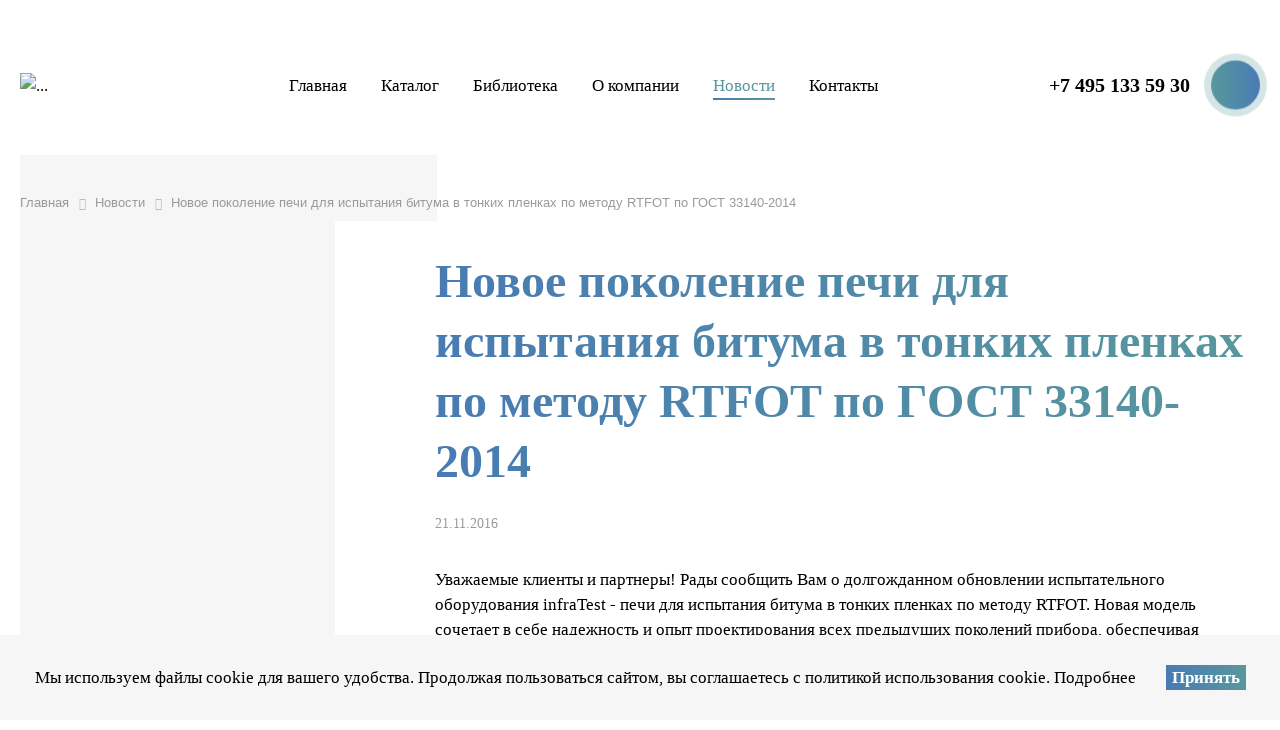

--- FILE ---
content_type: text/html; charset=UTF-8
request_url: https://infratestrus.ru/news/novoe-pokolenie-pechi-dlya-ispytaniya-bituma-v-tonkikh-plenkakh-po-metodu-rtfot-po-gost-33140-2014/
body_size: 6460
content:
<!DOCTYPE html>
<html lang="ru">

<head>
    <meta name="viewport" content="width=device-width, initial-scale=1">
    <meta name="format-detection" content="telephone=no" />
    <title>Новое поколение печи для испытания битума в тонких пленках по методу RTFOT по ГОСТ 33140-2014 - читать новости от Infratest</title>
    <meta http-equiv="Content-Type" content="text/html; charset=UTF-8" />
<meta name="description" content="Новое поколение печи для испытания битума в тонких пленках по методу RTFOT по ГОСТ 33140-2014 - новости ООО Инфратест. Читайте о последних новостях жизни компании и полезные статьи" />
<link href="/bitrix/cache/css/s1/infratest/page_06048d14d9543d966866cf624f68f34b/page_06048d14d9543d966866cf624f68f34b_v1.css?1752150794683" type="text/css"  rel="stylesheet" />
<link href="/bitrix/cache/css/s1/infratest/template_81bad99c51768d609e35627abd8fb8f1/template_81bad99c51768d609e35627abd8fb8f1_v1.css?1755871969183510" type="text/css"  data-template-style="true" rel="stylesheet" />
<script  src="/bitrix/cache/js/s1/infratest/template_c88674f608c958b0ab413f4ab3717316/template_c88674f608c958b0ab413f4ab3717316_v1.js?1752150767232778"></script>

                                                            <link rel="shortcut icon" href="/favicon.ico" type="image/x-icon">
    <!-- Yandex.Metrika counter -->
    <script type="application/ld+json">{"@context":"https:\/\/schema.org","@type":"LocalBusiness","name":"infratestrus.ru","email":"vk@infratestrus.ru","image":"https:\/\/infratestrus.ru\/local\/templates\/infratest\/img\/logo\/IT_logo.svg","address":"г. Москва, ул. Дорожная, д. 8, к. 1, комн. К1-305В","priceRange":"RUB","telephone":"+7 495 133 59 30","description":"ООО \"Инфратест\" - эксклюзивный дистрибьютор infraTest PrufTechnik GmbH на территории Российской Федерации. Компания Инфратест занимается поставкой, сервисным и гарантийным обслуживанием оборудования infraTest Pruftechik GmbH, а также оборудования ведущих российских производителей.","openingHours":"понедельник-пятница, с 9:00 до 18:00","brand":"infratestrus.ru","contactPoint":{"@type":"ContactPoint","areaServed":"+7 985 262 11 60"},"url":"https:\/\/infratestrus.ru\/"}</script>
    <script type="text/javascript">
        (function(m, e, t, r, i, k, a) {
            m[i] = m[i] || function() {
                (m[i].a = m[i].a || []).push(arguments)
            };
            m[i].l = 1 * new Date();
            k = e.createElement(t), a = e.getElementsByTagName(t)[0], k.async = 1, k.src = r, a.parentNode.insertBefore(k, a)
        })
        (window, document, "script", "https://mc.yandex.ru/metrika/tag.js", "ym");

        ym(41699834, "init", {
            clickmap: true,
            trackLinks: true,
            accurateTrackBounce: true,
            webvisor: true,
            ecommerce: "dataLayer"
        });
    </script>
    <noscript>
        <div><img src="https://mc.yandex.ru/watch/41699834" style="position:absolute; left:-9999px;" alt="" /></div>
    </noscript>
    <!-- /Yandex.Metrika counter -->

    <!-- Global site tag (gtag.js) - Google Analytics -->
    <script async src="https://www.googletagmanager.com/gtag/js?id=G-D62ENF4KKB"></script>
    <script>
        window.dataLayer = window.dataLayer || [];

        function gtag() {
            dataLayer.push(arguments);
        }
        gtag('js', new Date());

        gtag('config', 'G-D62ENF4KKB');
    </script>
    <!-- end gtag.js -->
    <!-- Global site tag (gtag.js) - Google Analytics -->
<script async src="https://www.googletagmanager.com/gtag/js?id=G-YZKX33MR36"></script>
<script>
 window.dataLayer = window.dataLayer || [];
 function gtag(){dataLayer.push(arguments);}
 gtag('js', new Date());

 gtag('config', 'G-YZKX33MR36');
</script>


<!-- Global site tag (gtag.js) - Google Analytics -->
<script async src="https://www.googletagmanager.com/gtag/js?id=UA-221381416-1"></script>
<script>
 window.dataLayer = window.dataLayer || [];
 function gtag(){dataLayer.push(arguments);}
 gtag('js', new Date());

 gtag('config', 'UA-221381416-1');
</script>
    <meta name="yandex-verification" content="e337715c97968aa1" />
</head>

<body>
    <div id="bxpanel"></div>
    <div class="fullpage">
        <div class="section">
            <!--Шапка-->
            <div class="header default">
                <div class="header-inner">
                    <div class="header-wrapper">
                        <div class="logo">
                            <a href="/">
                                <img src="/local/templates/infratest/img/logo/IT_logo.svg" alt="...">
                            </a>
                        </div>
                    </div>
                    <div class="header-wrapper">
                        <div class="header-menu">
                            
<div>
    <ul>
        <li style="padding:0; width:90vw; height: max-content;" class="dif-item">
            <div class="header-seach-wrapper active mobile">
                <form action="/search/" method="GET">
                    <input type="search" placeholder="Поиск по сайту" name="q">
                    <span ></span>
                </form>
            </div>
        </li>
    
	        <li><a href="/">Главная</a></li>
		        <li><a href="/catalog/">Каталог</a></li>
		        <li><a href="/library/">Библиотека</a></li>
		        <li><a href="/o-kompanii/">О компании</a></li>
		        <li class="active"><a href="/news/">Новости</a></li>
		        <li><a href="/contacts/">Контакты</a></li>
	    </ul>
</div>
                        </div>
                        <div class="header-mobile-menu">
                            <span></span>
                        </div>
                    </div>
                    <div class="header-wrapper">
                        <div class="header-wrapper-inner search-button">
                            <span></span>
                        </div>
                        <div class="header-wrapper-inner geo-button">
                            <span></span>
                            <div class="header-geo-wrapper">
                                <p>г. Москва, ул. Дорожная, <br>
д. 8, к. 1, комн. К1-305В</p>
                            </div>
                        </div>
                        <div class="header-wrapper-inner phone-button">
                            
                            <a href="tel:+74951335930">+7 495 133 59 30</a>
                        </div>
                    </div>

                    <!--<div class="header-menu-wrap">
                        <div class="header-menu-wrap-body">

                            <div class="header-menu-wrap-inner">
                                <ul>
                                    <li>
                                        <a href="">Битум</a>
                                        <ul>
                                            <li><a href="">Меню 1</a></li>
                                            <li><a href="">Меню 2</a></li>
                                            <li><a href="">Меню 3</a></li>
                                            <li><a href="">Меню 4</a></li>
                                            <li><a href="">Меню 5</a></li>
                                            <li><a href="">Меню 6</a></li>
                                            <li><a href="">Меню 7</a></li>
                                            <li><a href="">Меню 8</a></li>
                                            <li><a href="">Меню 9</a></li>
                                            <li><a href="">Меню 10</a></li>
                                            <div class="close-menu-button"><span></span></div>
                                        </ul>
                                    </li>
                                    <li>
                                        <a href="">Асфальт</a>
                                        <ul>
                                            <li><a href="">Дорожно-строительная лаборатория</a></li>
                                            <li><a href="">Зерновой состав асфальтобетона</a></li>
                                            <li><a href="">Испытания асфальтобетона</a></li>
                                            <li><a href="">Керноотборник для асфальтобетона</a></li>
                                            <li><a href="">Лаборатория асфальтового покрытия</a></li>
                                            <li><a href="">Муфельные печи</a></li>
                                            <div class="close-menu-button"><span></span></div>
                                        </ul>
                                    </li>
                                    <li><a href="">Минеральные материалы</a></li>
                                    <li><a href="">СПАС/Superpave</a></li>
                                    <li><a href="">Экспресс-контроль</a></li>
                                    <li><a href="">Российское оборудование</a></li>
                                    <li><a href="">Пенетрометры</a></li>
                                    <li><a href="">Цифровые дуктилометры</a></li>
                                    <li><a href="">Асфальтоанализаторы</a></li>
                                    <li><a href="">Лабораторные лопастные смесители</a></li>
                                    <li><a href="">Испытательные машины</a></li>
                                    <li><a href="">Уплотнители Маршалла</a></li>
                                    <li><a href="">Лабораторные сита</a></li>
                                    <li><a href="">Весы</a></li>
                                    <div class="menu-right-arrow"><span></span></div>
                                </ul>
                            </div>

                            <div class="header-menu-wrap-inner">
                                <div class="slider-body-inner header-menu-wrap-slider">
                                    <div class="slider-body-wrapper">
                                        <div class="slider-body-info">
                                            <p>Скачать</p>
                                            <a href="mailto:info@infratestrus.ru">каталог продукции</a>
                                        </div>
                                        <div class="slider-body-img small-img">
                                            <img src="/img/first-screen/img-2.jpg" alt="">
                                        </div>
                                    </div>
                                    <div class="slider-body-wrapper">
                                        <div class="slider-body-info">
                                            <p>Связаться с нами</p>
                                            <a href="mailto:info@infratestrus.ru">info@infratestrus.ru</a>
                                        </div>
                                        <div class="slider-body-img small-img">
                                            <img src="/img/first-screen/img-3.jpg" alt="">
                                        </div>
                                    </div>
                                </div>
                            </div>
                        </div>
                    </div>-->
                    <div class="header-seach-wrapper">
                        <form action="/search/" method="GET">
                            <input type="search" placeholder="Поиск по сайту" name="q">
                            <span></span>
                        </form>
                    </div>
                </div>
            </div>
            <!--END Шапка-->
                    </div>
        <div class="section section-second">
        
<div class="news-internal">
    <div class="news-internal-bredcumps">
        <link href="/bitrix/css/main/font-awesome.css?163394820728777" type="text/css" rel="stylesheet" />
<div class="bx-breadcrumb" itemprop="http://schema.org/breadcrumb" itemscope itemtype="http://schema.org/BreadcrumbList"><div class="bx-breadcrumb-item"><a href="/" title="Каталог" itemprop="item"><span itemprop="name">Главная</span></a></div>
			<div class="bx-breadcrumb-item" id="bx_breadcrumb_0" itemprop="itemListElement" itemscope itemtype="http://schema.org/ListItem">
				<i class="fa fa-angle-right"></i>
				<a href="/news/" title="Новости" itemprop="item">
					<span itemprop="name">Новости</span>
				</a>
				<meta itemprop="position" content="1" />
			</div>
			<div class="bx-breadcrumb-item">
				<i class="fa fa-angle-right"></i>
				<span>Новое поколение печи для испытания битума в тонких пленках по методу RTFOT по ГОСТ 33140-2014</span>
			</div><div style="clear:both"></div></div>    </div>
<div class="news-internal-body">
    <div class="news-internal-inner"></div>
    <div class="news-internal-inner">
        <h1>Новое поколение печи для испытания битума в тонких пленках по методу RTFOT по ГОСТ 33140-2014</h1>
                    <div class="news-internal-inner-date">21.11.2016</div>
                <div class="news-internal-inner-content infDetailNews">
            <p>
	 Уважаемые клиенты и партнеры! Рады сообщить Вам о долгожданном обновлении испытательного оборудования infraTest -&nbsp;<a href="/catalog/bitum/20-25720-ispytatelnaya-pech-rtfot/
">печи</a>&nbsp;для испытания&nbsp;<a href="/catalog/bitum/">битума</a>&nbsp;в тонких пленках по методу RTFOT. Новая модель сочетает в себе надежность и опыт проектирования всех предыдущих поколений прибора, обеспечивая высочайший уровень проведения испытаний, удобство в эксплуатации и обслуживании, стильный дизайн. Печь доступна для заказа с 1 октября 2016 года. Возможно 2 исполнения печи: по ГОСТ 33140-2014 (EN 12607-1) или по ГОСТ 32185-2013 (ASTM D2872).
</p>        </div>
    </div>
</div>

<!--Другие статьи (новости)-->
    <div class="news-internal-others-body">
        <div class="news-internal-other-inner">
            <div>
                                <h2>Другие новости</h2>
                <div>
                    <a href="/news/" class="button">Все новости</a>
                </div>
            </div>
        </div>
        <div class="news-internal-other-inner">
            
                                    <div class="news-wrapper">
                <div class="carryout-img">
                    <img src="/upload/iblock/77b/oaxbgpxezelp96wlcz7v5cwrj9r0b2g4.jpg" alt="">
                </div>
                <div class="news-text">
                    <div class="news-text-date">
                                                    <span>04.12.2019</span>
                        
                    </div>
                    <div class="news-text-title">
                        <a href="/news/glavnoe-sobytie-goda/">Главное событие года</a>
                    </div>
                </div>
            </div>
                                    <div class="news-wrapper">
                <div class="carryout-img">
                    <img src="/upload/resize_cache/iblock/abc/380_250_2/g0xcj3b2yt9hyb48tj7g7753jut5bei9.jpg" alt="">
                </div>
                <div class="news-text">
                    <div class="news-text-date">
                                                    <span>21.11.2018 16:31:04</span>
                        
                    </div>
                    <div class="news-text-title">
                        <a href="/news/priglashaem-k-uchastiyu-v-prakticheskom-seminare-v-germanii-po-novym-standartam-s-4-po-7-fevralya-20/">Приглашаем к участию в практическом семинаре в Германии по новым стандартам с 4 по 7 февраля 2019 года!</a>
                    </div>
                </div>
            </div>
                    </div>
    </div>
<!--END Другие статьи (новости)-->

</div>

            <div class="warning warning--active">
    <div class="warning__text">Мы используем файлы cookie для вашего удобства. Продолжая пользоваться сайтом, вы соглашаетесь с политикой использования cookie. <a href="/obrabotka-dannykh/">Подробнее</a></div>
    <button class="warning__apply" type="button">Принять</button>
</div>
</script>
<script type="text/javascript">
    const container = document.querySelector(".warning");
    if (document.cookie.indexOf("warning") != -1) {
        container.classList.remove("warning--active");
    }

    if (document.querySelector(".warning")) {
        const apply = container.querySelector(".warning__apply");
        apply.addEventListener("click", () => {
            container.classList.remove("warning--active");
            document.cookie = "warning=true; max-age=2592000; path=/";
        });
    };
</script>
            <!--Footer Blocks-->
            <div class="section-footer">
                <div class="footer">
                    <div class="footer-logo"><img src="/local/templates/infratest/img/logo/IT_logo_white.svg" alt="infratest"></div>
                    <div class="footer-inner">
                        <div class="footer-wrapper">
                            <a href="https://www.youtube.com/channel/UCruuQV0Gc3PbSePMrqYtCLg" class="social youtube" target="_blank" rel="nofollow"></a>
                        </div>
                        <div class="footer-wrapper">
                            <p>Лабораторное оборудование <br>для дорожного строительства InfraTest</p>
                        </div>
                        <div class="footer-wrapper">
                            <div class="header-wrapper-inner phone-button">
                                <a href="tel:+74951335930">+7 495 133 59 30</a>
                            </div>
                        </div>
                    </div>
                </div>
                <div class="footer-second">
                    <div class="footer-second-body">
                        <div class="footer-second-inner">
                            

    

            <div class="footer-second-wrapper">
    
            <a href="/">Главная</a>
	
                

    
            <a href="/catalog/">Каталог</a>
	
                

    
            <a href="/blog/">Блог</a>
	
                

    
            <a href="/contacts/">Контакты</a>
	
                        </div>
            <div class="footer-second-wrapper">
            

    
            <a href="/catalog/mineralnye-materialy/laboratornye-sita/">Лабораторные сита</a>
	
                

    
            <a href="/catalog/asfalt/uplotniteli-marshalla/">Уплотнители Маршалла</a>
	
                

    
            <a href="/catalog/bitum/tsifrovye-duktilometry/">Цифровые дуктилометры</a>
	
                

    
            <a href="/catalog/asfalt/asfaltoanalizatory/">Асфальтоанализаторы</a>
	
            </div>
    

                        </div>
                        <div class="footer-second-inner">
                            

    

            <div class="footer-second-wrapper">
    
            <a href="/catalog/asfalt/35-5100-ispytatelnaya-mashina-50-kn/">Пресс испытательный</a>
	
                

    
            <a href="/catalog/asfalt/mufelnye-pechi/">Муфельные печи</a>
	
                

    
            <a href="/catalog/ekspress-kontrol/dinamicheskiy-plotnomer-zfg-3-0/">Динамический плотномер</a>
	
                

    
            <a href="/catalog/bitum/viskozimetr-brukfilda-dv2trv/">Вискозиметр</a>
	
                        </div>
            <div class="footer-second-wrapper">
            

    
            <a href="/catalog/asfalt/pritsepnoy-dorozhnyy-stanok-dlya-kernovogo-bureniya-kernootbornik/">Керноотборник</a>
	
                

    
            <a href="/catalog/asfalt/35-5110-universalnaya-ispytatelnaya-mashina-100-kn/">Испытательная машина</a>
	
                

    
            <a href="/catalog/bitum/penetrometry/">Пенетрометры</a>
	
                

    
            <a href="/catalog/asfalt/laboratornye-lopastnye-smesiteli/">Лабораторные смесители</a>
	
            </div>
    

                        </div>
                        <div class="footer-second-inner">
                            <p>г. Москва, ул. Дорожная, <br>
д. 8, к. 1, комн. К1-305В</p>
                            <p>© «Инфратест 2022»<br>Все права защищены.</p>
                        </div>
                    </div>
                </div>
                <div class="footer-third">
                    <div class="footer-third-body">
                        <div class="footer-third-inner">
                            <a href="/obrabotka-dannykh/" target="_blank">Политика ООО «Инфратест» в отношении обработки персональных данных</a><br>
                            <a href="/personal-info/" target="_blank">Политика конфиденциальности</a>
                        </div>
                        <div class="footer-third-inner">
                            <p>Разработка сайта - <a href='https://neyiron.ru/' target='_blank'>Агентство Нейрон</a></p>
                        </div>
                    </div>
                </div>
            </div>
            <!--END Footer Blocks-->
            <div class="scrolltop-button"></div>
        </div>
    </div>
<!-- calltouch -->
<script>
(function(w,d,n,c){w.CalltouchDataObject=n;w[n]=function(){w[n]["callbacks"].push(arguments)};if(!w[n]["callbacks"]){w[n]["callbacks"]=[]}w[n]["loaded"]=false;if(typeof c!=="object"){c=[c]}w[n]["counters"]=c;for(var i=0;i<c.length;i+=1){p(c[i])}function p(cId){var a=d.getElementsByTagName("script")[0],s=d.createElement("script"),i=function(){a.parentNode.insertBefore(s,a)},m=typeof Array.prototype.find === 'function',n=m?"init-min.js":"init.js";s.async=true;s.src="https://mod.calltouch.ru/"+n+"?id="+cId;if(w.opera=="[object Opera]"){d.addEventListener("DOMContentLoaded",i,false)}else{i()}}})(window,document,"ct","c1w5ciil");
</script>
 <script type='text/javascript'>
 jQuery(document).ready(function(){
jQuery('form button[type="submit"]').on('click', function() { 
	var m = jQuery(this).closest('form'); 
	var phone = m.find('input[name="user_phone"]').val(); 
	var fio = m.find('input[name="user_name"]').val(); 
	var comment = m.find('input[name="MESSAGE"],input[name="user_comp"]').val(); 
	var capcha = m.find('input[name="captcha_word"]').val();
  	var mail = m.find('input[name="user_email"]').val(); 
	var ct_site_id = '55464';
	var sub = 'Заявка';
	var ct_data = {
		fio: fio,
		phoneNumber: phone,
      	email: mail,
		subject: sub,
		requestUrl: location.href,
		sessionId: window.call_value
	};
	console.log(ct_data);
	if (!!phone&&!!fio&&!!mail&&!!comment&&!!capcha&& window.ct_snd_flag != 1){
		window.ct_snd_flag = 1; setTimeout(function(){ window.ct_snd_flag = 0; }, 20000);
		jQuery.ajax({  
		  url: 'https://api.calltouch.ru/calls-service/RestAPI/requests/'+ct_site_id+'/register/', 
		  dataType: 'json', type: 'POST', data: ct_data, async: false
		}); 
	}
});
});
</script> 
<!-- calltouch -->
</body>
</html>

--- FILE ---
content_type: text/css
request_url: https://infratestrus.ru/bitrix/cache/css/s1/infratest/template_81bad99c51768d609e35627abd8fb8f1/template_81bad99c51768d609e35627abd8fb8f1_v1.css?1755871969183510
body_size: 20813
content:


/* Start:/local/templates/infratest/font/raleway/raleway.css?16339481725305*/
@font-face {
    font-family: 'Raleway';
    src: local('Raleway Thin'), local('Raleway-Thin'), url('/local/templates/infratest/font/raleway/ralewaythin.woff2') format('woff2'), url('/local/templates/infratest/font/raleway/ralewaythin.woff') format('woff'), url('/local/templates/infratest/font/raleway/ralewaythin.ttf') format('truetype');
    font-weight: 100;
    font-style: normal;
}
@font-face {
    font-family: 'Raleway';
    src: local('Raleway Thin Italic'), local('Raleway-ThinItalic'), url('/local/templates/infratest/font/raleway/ralewaythinitalic.woff2') format('woff2'), url('/local/templates/infratest/font/raleway/ralewaythinitalic.woff') format('woff'), url('/local/templates/infratest/font/raleway/ralewaythinitalic.ttf') format('truetype');
    font-weight: 100;
    font-style: italic;
}
@font-face {
    font-family: 'Raleway';
    src: local('Raleway ExtraLight'), local('Raleway-ExtraLight'), url('/local/templates/infratest/font/raleway/ralewayextralight.woff2') format('woff2'), url('/local/templates/infratest/font/raleway/ralewayextralight.woff') format('woff'), url('/local/templates/infratest/font/raleway/ralewayextralight.ttf') format('truetype');
    font-weight: 200;
    font-style: normal;
}
@font-face {
    font-family: 'Raleway';
    src: local('Raleway ExtraLight Italic'), local('Raleway-ExtraLightItalic'), url('/local/templates/infratest/font/raleway/ralewayextralightitalic.woff2') format('woff2'), url('/local/templates/infratest/font/raleway/ralewayextralightitalic.woff') format('woff'), url('/local/templates/infratest/font/raleway/ralewayextralightitalic.ttf') format('truetype');
    font-weight: 200;
    font-style: italic;
}
@font-face {
    font-family: 'Raleway';
    src: local('Raleway Light'), local('Raleway-Light'), url('/local/templates/infratest/font/raleway/ralewaylight.woff2') format('woff2'), url('/local/templates/infratest/font/raleway/ralewaylight.woff') format('woff'), url('/local/templates/infratest/font/raleway/ralewaylight.ttf') format('truetype');
    font-weight: 300;
    font-style: normal;
}
@font-face {
    font-family: 'Raleway';
    src: local('Raleway Light Italic'), local('Raleway-LightItalic'), url('/local/templates/infratest/font/raleway/ralewaylightitalic.woff2') format('woff2'), url('/local/templates/infratest/font/raleway/ralewaylightitalic.woff') format('woff'), url('/local/templates/infratest/font/raleway/ralewaylightitalic.ttf') format('truetype');
    font-weight: 300;
    font-style: italic;
}
@font-face {
    font-family: 'Raleway';
    src: local('Raleway Regular'), local('Raleway-Regular'), url('/local/templates/infratest/font/raleway/ralewayregular.woff2') format('woff2'), url('/local/templates/infratest/font/raleway/ralewayregular.woff') format('woff'), url('/local/templates/infratest/font/raleway/ralewayregular.ttf') format('truetype');
    font-weight: 400;
    font-style: normal;
}
@font-face {
    font-family: 'Raleway';
    src: local('Raleway Italic'), local('Raleway-Italic'), url('/local/templates/infratest/font/raleway/ralewayitalic.woff2') format('woff2'), url('/local/templates/infratest/font/raleway/ralewayitalic.woff') format('woff'), url('/local/templates/infratest/font/raleway/ralewayitalic.ttf') format('truetype');
    font-weight: 400;
    font-style: italic;
}
@font-face {
    font-family: 'Raleway';
    src: local('Raleway Medium'), local('Raleway-Medium'), url('/local/templates/infratest/font/raleway/ralewaymedium.woff2') format('woff2'), url('/local/templates/infratest/font/raleway/ralewaymedium.woff') format('woff'), url('/local/templates/infratest/font/raleway/ralewaymedium.ttf') format('truetype');
    font-weight: 500;
    font-style: normal;
}
@font-face {
    font-family: 'Raleway';
    src: local('Raleway Medium Italic'), local('Raleway-MediumItalic'), url('/local/templates/infratest/font/raleway/ralewaymediumitalic.woff2') format('woff2'), url('/local/templates/infratest/font/raleway/ralewaymediumitalic.woff') format('woff'), url('/local/templates/infratest/font/raleway/ralewaymediumitalic.ttf') format('truetype');
    font-weight: 500;
    font-style: italic;
}
@font-face {
    font-family: 'Raleway';
    src: local('Raleway SemiBold'), local('Raleway-SemiBold'), url('/local/templates/infratest/font/raleway/ralewaysemibold.woff2') format('woff2'), url('/local/templates/infratest/font/raleway/ralewaysemibold.woff') format('woff'), url('/local/templates/infratest/font/raleway/ralewaysemibold.ttf') format('truetype');
    font-weight: 600;
    font-style: normal;
}
@font-face {
    font-family: 'Raleway';
    src: local('Raleway SemiBold Italic'), local('Raleway-SemiBoldItalic'), url('/local/templates/infratest/font/raleway/ralewaysemibolditalic.woff2') format('woff2'), url('/local/templates/infratest/font/raleway/ralewaysemibolditalic.woff') format('woff'), url('/local/templates/infratest/font/raleway/ralewaysemibolditalic.ttf') format('truetype');
    font-weight: 600;
    font-style: italic;
}
@font-face {
    font-family: 'Raleway';
    src: local('Raleway Bold'), local('Raleway-Bold'), url('/local/templates/infratest/font/raleway/ralewaybold.woff2') format('woff2'), url('/local/templates/infratest/font/raleway/ralewaybold.woff') format('woff'), url('/local/templates/infratest/font/raleway/ralewaybold.ttf') format('truetype');
    font-weight: 700;
    font-style: normal;
}
@font-face {
    font-family: 'Raleway';
    src: local('Raleway Bold Italic'), local('Raleway-BoldItalic'), url('/local/templates/infratest/font/raleway/ralewaybolditalic.woff2') format('woff2'), url('/local/templates/infratest/font/raleway/ralewaybolditalic.woff') format('woff'), url('/local/templates/infratest/font/raleway/ralewaybolditalic.ttf') format('truetype');
    font-weight: 700;
    font-style: italic;
}
@font-face {
    font-family: 'Raleway';
    src: local('Raleway ExtraBold'), local('Raleway-ExtraBold'), url('/local/templates/infratest/font/raleway/ralewayextrabold.woff2') format('woff2'), url('/local/templates/infratest/font/raleway/ralewayextrabold.woff') format('woff'), url('/local/templates/infratest/font/raleway/ralewayextrabold.ttf') format('truetype');
    font-weight: 800;
    font-style: normal;
}
@font-face {
    font-family: 'Raleway';
    src: local('Raleway ExtraBold Italic'), local('Raleway-ExtraBoldItalic'), url('/local/templates/infratest/font/raleway/ralewayextrabolditalic.woff2') format('woff2'), url('/local/templates/infratest/font/raleway/ralewayextrabolditalic.woff') format('woff'), url('/local/templates/infratest/font/raleway/ralewayextrabolditalic.ttf') format('truetype');
    font-weight: 800;
    font-style: italic;
}
@font-face {
    font-family: 'Raleway';
    src: local('Raleway Black'), local('Raleway-Black'), url('/local/templates/infratest/font/raleway/ralewayblack.woff2') format('woff2'), url('/local/templates/infratest/font/raleway/ralewayblack.woff') format('woff'), url('/local/templates/infratest/font/raleway/ralewayblack.ttf') format('truetype');
    font-weight: 900;
    font-style: normal;
}
@font-face {
    font-family: 'Raleway';
    src: local('Raleway Black Italic'), local('Raleway-BlackItalic'), url('/local/templates/infratest/font/raleway/ralewayblackitalic.woff2') format('woff2'), url('/local/templates/infratest/font/raleway/ralewayblackitalic.woff') format('woff'), url('/local/templates/infratest/font/raleway/ralewayblackitalic.ttf') format('truetype');
    font-weight: 900;
    font-style: italic;
}

/* End */


/* Start:/local/templates/infratest/font/inter/inter.css?16339481723388*/
@font-face {
    font-family: 'Inter';
    src: local('Inter Semi Bold'), local('Inter-SemiBold'), url('/local/templates/infratest/font/inter/Intersemibold.woff2') format('woff2'), url('/local/templates/infratest/font/inter/Intersemibold.woff') format('woff'), url('/local/templates/infratest/font/inter/Intersemibold.ttf') format('truetype');
    font-weight: 600;
    font-style: normal;
}
@font-face {
    font-family: 'Inter';
    src: local('Inter Medium'), local('Inter-Medium'), url('/local/templates/infratest/font/inter/Intermedium.woff2') format('woff2'), url('/local/templates/infratest/font/inter/Intermedium.woff') format('woff'), url('/local/templates/infratest/font/inter/Intermedium.ttf') format('truetype');
    font-weight: 500;
    font-style: normal;
}
@font-face {
    font-family: 'Inter';
    src: local('Inter Medium Italic'), local('Inter-MediumItalic'), url('/local/templates/infratest/font/inter/Intermediumitalic.woff2') format('woff2'), url('/local/templates/infratest/font/inter/Intermediumitalic.woff') format('woff'), url('/local/templates/infratest/font/inter/Intermediumitalic.ttf') format('truetype');
    font-weight: 500;
    font-style: italic;
}
@font-face {
    font-family: 'Inter';
    src: local('Inter Italic'), local('Inter-Italic'), url('/local/templates/infratest/font/inter/Interitalic.woff2') format('woff2'), url('/local/templates/infratest/font/inter/Interitalic.woff') format('woff'), url('/local/templates/infratest/font/inter/Interitalic.ttf') format('truetype');
    font-weight: 400;
    font-style: italic;
}
@font-face {
    font-family: 'Inter';
    src: local('Inter Regular'), local('Inter-Regular'), url('/local/templates/infratest/font/inter/Interregular.woff2') format('woff2'), url('/local/templates/infratest/font/inter/Interregular.woff') format('woff'), url('/local/templates/infratest/font/inter/Interregular.ttf') format('truetype');
    font-weight: 400;
    font-style: normal;
}
@font-face {
    font-family: 'Inter';
    src: local('Inter Black'), local('Inter-Black'), url('/local/templates/infratest/font/inter/Interblack.woff2') format('woff2'), url('/local/templates/infratest/font/inter/Interblack.woff') format('woff'), url('/local/templates/infratest/font/inter/Interblack.ttf') format('truetype');
    font-weight: 900;
    font-style: normal;
}
@font-face {
    font-family: 'Inter';
    src: local('Inter Semi Bold Italic'), local('Inter-SemiBoldItalic'), url('/local/templates/infratest/font/inter/Intersemibolditalic.woff2') format('woff2'), url('/local/templates/infratest/font/inter/Intersemibolditalic.woff') format('woff'), url('/local/templates/infratest/font/inter/Intersemibolditalic.ttf') format('truetype');
    font-weight: 600;
    font-style: italic;
}
@font-face {
    font-family: 'Inter';
    src: local('Inter Bold Italic'), local('Inter-BoldItalic'), url('/local/templates/infratest/font/inter/Interbolditalic.woff2') format('woff2'), url('/local/templates/infratest/font/inter/Interbolditalic.woff') format('woff'), url('/local/templates/infratest/font/inter/Interbolditalic.ttf') format('truetype');
    font-weight: 700;
    font-style: italic;
}
@font-face {
    font-family: 'Inter';
    src: local('Inter Bold'), local('Inter-Bold'), url('/local/templates/infratest/font/inter/Interbold.woff2') format('woff2'), url('/local/templates/infratest/font/inter/Interbold.woff') format('woff'), url('/local/templates/infratest/font/inter/Interbold.ttf') format('truetype');
    font-weight: 700;
    font-style: normal;
}
@font-face {
    font-family: 'Inter';
    src: local('Inter Black Italic'), local('Inter-BlackItalic'), url('/local/templates/infratest/font/inter/Interblackitalic.woff2') format('woff2'), url('/local/templates/infratest/font/inter/Interblackitalic.woff') format('woff'), url('/local/templates/infratest/font/inter/Interblackitalic.ttf') format('truetype');
    font-weight: 900;
    font-style: italic;
}
@font-face {
    font-family: 'Inter';
    src: local('Inter Extra Bold'), local('Inter-ExtraBold'), url('/local/templates/infratest/font/inter/Interextrabold.woff2') format('woff2'), url('/local/templates/infratest/font/inter/Interextrabold.woff') format('woff'), url('/local/templates/infratest/font/inter/Interextrabold.ttf') format('truetype');
    font-weight: 800;
    font-style: normal;
}
@font-face {
    font-family: 'Inter';
    src: local('Inter Extra Bold Italic'), local('Inter-ExtraBoldItalic'), url('/local/templates/infratest/font/inter/Interextrabolditalic.woff2') format('woff2'), url('/local/templates/infratest/font/inter/Interextrabolditalic.woff') format('woff'), url('/local/templates/infratest/font/inter/Interextrabolditalic.ttf') format('truetype');
    font-weight: 800;
    font-style: italic;
}

/* End */


/* Start:/local/templates/infratest/css/reset.css?1633948172967*/
html, body, div, span, applet, object, iframe,
h1, h2, h3, h4, h5, h6, p, blockquote, pre,
a, abbr, acronym, address, big, cite, code,
del, dfn, em, img, ins, kbd, q, s, samp,
small, strike, strong, sub, sup, tt, var,
b, u, i, center,
dl, dt, dd, ol, ul, li,
fieldset, form, label, legend,
caption, article, aside, canvas, details, embed, 
figure, figcaption, footer, header, hgroup, 
menu, nav, output, ruby, section, summary,
time, mark, audio, video {
	margin: 0;
	padding: 0;
	border: 0;
	font-size: 100%;
	font: inherit;
	vertical-align: baseline;
}
article, aside, details, figcaption, figure, 
footer, header, hgroup, menu, nav, section {
	display: block;
}
body {
	line-height: 1;
}
ol, ul {
	list-style: none;
}
blockquote, q {
	quotes: none;
}
blockquote:before, blockquote:after,
q:before, q:after {
	content: '';
	content: none;
}
table {
	border-collapse: collapse;
	border-spacing: 0;
}
img {
	max-width: 100%;
	height: auto;
	width: auto\9; /* ie8 */
}
/* End */


/* Start:/local/templates/infratest/css/style.css?17558719617129*/
:root {
    --p: 400 17px/1.5 'Raleway';
    --h1: 700 48px/1.25 'Raleway';
    --h2: 700 36px/1.667 'Raleway';
    --h3: 700 28px/2.143 'Raleway';
    --h4: 700 24px/2.5 'Raleway';
    --blue: #487bb4;
    --aqua: #58989c;
    --grey: #f6f6f6;
    --grad: 90deg, #487bb4, #58989c;
    --trans: 0.3s linear;
}

body {
    font: var(--p);
}
p {
    font: var(--p);
    color: #000;
}
a {
    font: var(--p);
    color: #000;
    text-decoration: none;
    -webkit-transition: var(--trans);
    -o-transition: var(--trans);
    transition: var(--trans);
    outline: none;
}
a:hover {
    color: var(--aqua);
}
h1 {
    font: var(--h1);
    background: -webkit-gradient(linear, left top, left bottom, from(var(--grad)));
    background: -o-linear-gradient(var(--grad));
    background: linear-gradient(var(--grad));
    -webkit-background-clip: text;
    color: transparent;
    display: block;
}
h2 {
    font: var(--h2);
    background: -webkit-gradient(linear, left top, left bottom, from(var(--grad)));
    background: -o-linear-gradient(var(--grad));
    background: linear-gradient(var(--grad));
    -webkit-background-clip: text;
    color: transparent;
    display: block;
}
h3 {
    font: var(--h3);
    background: -webkit-gradient(linear, left top, left bottom, from(var(--grad)));
    background: -o-linear-gradient(var(--grad));
    background: linear-gradient(var(--grad));
    -webkit-background-clip: text;
    color: transparent;
    display: block;
}
h4 {
    font: var(--h4);
    background: -webkit-gradient(linear, left top, left bottom, from(var(--grad)));
    background: -o-linear-gradient(var(--grad));
    background: linear-gradient(var(--grad));
    -webkit-background-clip: text;
    color: transparent;
    display: block;
}
ul {
    font: var(--p);
    color: #000;
}
ul > li {
    position: relative;
    padding-left: 25px;
}
ul > li::before {
    content: '';
    display: block;
    width: 5px;
    height: 5px;
    background: var(--aqua);
    position: absolute;
    left: 0;
    top: 10px;
}

ol {
    font: var(--p);
    color: #000;
    list-style: decimal;
    padding-left: 20px;
    list-style-type: none;
    counter-reset: item;
}
li:before {
    content: counter(item) ') ';
    counter-increment: item;
    color: var(--aqua);
}
.button {
    font: 400 16px/3 'Raleway';
    padding: 0 63px 0 50px;
    border: 1px solid rgba(147, 147, 147, 1);
    position: relative;
    color: #939393;
    -webkit-transition: all 0.5s cubic-bezier(0.77, 0, 0.175, 1);
    -o-transition: all 0.5s cubic-bezier(0.77, 0, 0.175, 1);
    transition: all 0.5s cubic-bezier(0.77, 0, 0.175, 1);
    z-index: 1;
}
.button:hover {
    border: 1px solid rgba(147, 147, 147, 0);
    color: #fff;
}
.button::after {
    content: '';
    display: block;
    width: 9px;
    height: 7px;
    background: url(/local/templates/infratest/css/../img/icons/right-arrow.svg) no-repeat center;
    background-size: contain;
    position: absolute;
    right: 37px;
    top: 50%;
    -webkit-transform: translate(0, -40%);
    -ms-transform: translate(0, -40%);
    transform: translate(0, -40%);
    -webkit-transition: all 0.5s cubic-bezier(0.77, 0, 0.175, 1);
    -o-transition: all 0.5s cubic-bezier(0.77, 0, 0.175, 1);
    transition: all 0.5s cubic-bezier(0.77, 0, 0.175, 1);
}
.button:hover::after {
    width: 15px;
    background: url(/local/templates/infratest/css/../img/icons/right-arrow-long-white.svg) no-repeat center;
    background-size: contain;
    right: 31px;
}
.button::before {
    content: '';
    display: block;
    width: 100%;
    height: 0;
    background: -webkit-gradient(linear, left top, right top, color-stop(50%, #487bb4), to(#58989c));
    background: -o-linear-gradient(left, #487bb4 50%, #58989c 100%);
    background: linear-gradient(to right, #487bb4 50%, #58989c 100%);
    position: absolute;
    bottom: 0;
    left: 0;
    -webkit-transition: all 0.5s cubic-bezier(0.77, 0, 0.175, 1);
    -o-transition: all 0.5s cubic-bezier(0.77, 0, 0.175, 1);
    transition: all 0.5s cubic-bezier(0.77, 0, 0.175, 1);
    z-index: -1;
}
.button:hover::before {
    top: 0;
    height: 100%;
}

button:not(.fancybox-button):not(.slick-arrow) {
    border: none;
    outline: none;
    font: 700 17px/1 'Raleway';
    color: #fff;
    cursor: pointer;
    position: relative;
    background: none;
    overflow: hidden;
}

#submit {
    border: none;
    outline: none;
    font: 700 17px/1 'Raleway';
    color: #fff;
    cursor: pointer;
    position: relative;
    background: none;
    overflow: hidden;
    background: #000;
}
#submit::before {
    content: '';
    display: block;
    width: 100%;
    height: 100%;
    background: -webkit-gradient(linear, left top, left bottom, from(var(--grad)));
    background: -o-linear-gradient(var(--grad));
    background: linear-gradient(var(--grad));
    position: absolute;
    left: 0;
    top: 0;
    z-index: -1;
}

button:not(.fancybox-button):not(.slick-arrow)::before {
    content: '';
    display: block;
    width: 100%;
    height: 100%;
    background: -webkit-gradient(linear, left top, left bottom, from(var(--grad)));
    background: -o-linear-gradient(var(--grad));
    background: linear-gradient(var(--grad));
    position: absolute;
    left: 0;
    top: 0;
    z-index: -1;
}

button:not(.fancybox-button):not(.slick-arrow)::after {
    content: '';
    display: block;
    width: 110%;
    height: 100%;
    background: -webkit-gradient(linear, left top, right top, from(#58989c), color-stop(90%, rgba(72, 123, 180, 1)), to(rgba(72, 123, 180, 0)));
    background: -o-linear-gradient(left, #58989c, rgba(72, 123, 180, 1) 90%, rgba(72, 123, 180, 0) 100%);
    background: linear-gradient(90deg, #58989c, rgba(72, 123, 180, 1) 90%, rgba(72, 123, 180, 0) 100%);
    position: absolute;
    left: -110%;
    top: 0;
    z-index: -1;
    -webkit-transition: 0.5s ease;
    -o-transition: 0.5s ease;
    transition: 0.5s ease;
}

button:not(.fancybox-button):not(.slick-arrow):hover::after {
    left: 0;
}

@media screen and (max-width: 768px) {
    :root {
        --p: 400 15.5px/1.5 'Raleway';
        --h1: 700 40px/1.25 'Raleway';
        --h2: 700 30px/1.667 'Raleway';
        --h3: 700 26px/2.143 'Raleway';
        --h4: 700 20px/2.5 'Raleway';
        --blue: #487bb4;
        --aqua: #58989c;
        --grey: #f6f6f6;
        --grad: 90deg, #487bb4, #58989c;
        --trans: 0.3s linear;
    }
    .button,
    button {
        font-size: 15.5px;
    }
}
@media screen and (max-width: 550px) {
    :root {
        --p: 400 14px/1.5 'Raleway';
        --h1: 700 36px/1.25 'Raleway';
        --h2: 700 26px/1.25 'Raleway';
        --h3: 700 22px/1.25 'Raleway';
        --h4: 700 18px/1.25 'Raleway';
        --blue: #487bb4;
        --aqua: #58989c;
        --grey: #f6f6f6;
        --grad: 90deg, #487bb4, #58989c;
        --trans: 0.3s linear;
    }
    .button,
    button {
        font-size: 14px;
    }
}

/* End */


/* Start:/local/templates/infratest/css/header.css?164181287223809*/
@-webkit-keyframes phoneShadow {
    0% {
        -webkit-box-shadow: 0 0 0 0 rgba(88, 152, 156, 0.25);
        box-shadow: 0 0 0 0 rgba(88, 152, 156, 0.25);
    }
    50% {
        -webkit-box-shadow: 0 0 0 7px rgba(88, 152, 156, 0.25);
        box-shadow: 0 0 0 7px rgba(88, 152, 156, 0.25);
    }
    60% {
        -webkit-box-shadow: 0 0 0 7px rgba(88, 152, 156, 0.25);
        box-shadow: 0 0 0 7px rgba(88, 152, 156, 0.25);
    }
    100% {
        -webkit-box-shadow: 0 0 0 0px rgba(88, 152, 156, 0);
        box-shadow: 0 0 0 0px rgba(88, 152, 156, 0);
    }
}
@keyframes phoneShadow {
    0% {
        -webkit-box-shadow: 0 0 0 0 rgba(88, 152, 156, 0.25);
        box-shadow: 0 0 0 0 rgba(88, 152, 156, 0.25);
    }
    50% {
        -webkit-box-shadow: 0 0 0 7px rgba(88, 152, 156, 0.25);
        box-shadow: 0 0 0 7px rgba(88, 152, 156, 0.25);
    }
    60% {
        -webkit-box-shadow: 0 0 0 7px rgba(88, 152, 156, 0.25);
        box-shadow: 0 0 0 7px rgba(88, 152, 156, 0.25);
    }
    100% {
        -webkit-box-shadow: 0 0 0 0px rgba(88, 152, 156, 0);
        box-shadow: 0 0 0 0px rgba(88, 152, 156, 0);
    }
}
@-webkit-keyframes phoneBackground {
    0% {
        -webkit-transform: translate(0, -50%) rotate(0);
        transform: translate(0, -50%) rotate(0);
    }
    50% {
        -webkit-transform: translate(0, -50%) rotate(180deg);
        transform: translate(0, -50%) rotate(180deg);
    }
    60% {
        -webkit-transform: translate(0, -50%) rotate(180deg);
        transform: translate(0, -50%) rotate(180deg);
    }
    100% {
        -webkit-transform: translate(0, -50%) rotate(360deg);
        transform: translate(0, -50%) rotate(360deg);
    }
}
@keyframes phoneBackground {
    0% {
        -webkit-transform: translate(0, -50%) rotate(0);
        transform: translate(0, -50%) rotate(0);
    }
    50% {
        -webkit-transform: translate(0, -50%) rotate(180deg);
        transform: translate(0, -50%) rotate(180deg);
    }
    60% {
        -webkit-transform: translate(0, -50%) rotate(180deg);
        transform: translate(0, -50%) rotate(180deg);
    }
    100% {
        -webkit-transform: translate(0, -50%) rotate(360deg);
        transform: translate(0, -50%) rotate(360deg);
    }
}
@-webkit-keyframes menuOpacity {
    0% {
        opacity: 0;
    }
    100% {
        opacity: 1;
    }
}
@keyframes menuOpacity {
    0% {
        opacity: 0;
    }
    100% {
        opacity: 1;
    }
}
.header {
    padding: 55px 0 40px;
    -webkit-box-sizing: border-box;
    box-sizing: border-box;
    -webkit-animation: menuOpacity 1s cubic-bezier(0.77, 0, 0.175, 1);
    animation: menuOpacity 1s cubic-bezier(0.77, 0, 0.175, 1);
    width: 100%;
    z-index: 1000;
    background: #fff;
    position: fixed;
    left: 0;
    -webkit-transition: 0.5s cubic-bezier(0.77, 0, 0.175, 1);
    -o-transition: 0.5s cubic-bezier(0.77, 0, 0.175, 1);
    transition: 0.5s cubic-bezier(0.77, 0, 0.175, 1);
}
.header.fixed {
    padding: 5px 0 5px;
    -webkit-box-shadow: 0 0 15px 5px rgba(88, 152, 156, 0.25);
    box-shadow: 0 0 15px 5px rgba(88, 152, 156, 0.25);
}
.header-inner {
    max-width: 1608px;
    margin: 0 auto;
    display: -webkit-box;
    display: -ms-flexbox;
    display: flex;
    -webkit-box-orient: horizontal;
    -webkit-box-direction: normal;
    -ms-flex-flow: row;
    flex-flow: row;
}
.header-wrapper {
    -webkit-box-flex: 0;
    -ms-flex: 0 1 auto;
    flex: 0 1 auto;
    width: 100%;
}
.header-wrapper:nth-child(1) {
    max-width: 206px;
}
.header-wrapper:nth-child(2) {
    display: -webkit-box;
    display: -ms-flexbox;
    display: flex;
    -webkit-box-align: center;
    -ms-flex-align: center;
    align-items: center;
    -webkit-box-pack: center;
    -ms-flex-pack: center;
    justify-content: center;
}
.header-wrapper:nth-child(3) {
    max-width: 362px;
}
.logo {
    height: 100%;
}
.logo a {
    display: -webkit-box;
    display: -ms-flexbox;
    display: flex;
    -webkit-box-align: center;
    -ms-flex-align: center;
    align-items: center;
    width: 100%;
    height: 100%;
}

.header-menu > div > ul {
    display: initial;
}
.header-menu > div > ul > li {
    margin: 0 32px;
    display: inline-block;
    padding: 0;
    position: relative;
}
.dif-item {
    display: none !important;
}
.header-menu > div > ul > li.active::before {
    content: '';
    display: block;
    width: 100%;
    height: 2px;
    background: -webkit-gradient(linear, left top, right top, from(#487bb4), to(#58989c));
    background: -o-linear-gradient(left, #487bb4, #58989c);
    background: linear-gradient(90deg, #487bb4, #58989c);
    position: absolute;
    top: 25px;
    bottom: -57px;
    left: 50%;
    -webkit-transform: translate(-50%, 0);
    -ms-transform: translate(-50%, 0);
    transform: translate(-50%, 0);
    -webkit-transition: 0.5s cubic-bezier(0.77, 0, 0.175, 1);
    -o-transition: 0.5s cubic-bezier(0.77, 0, 0.175, 1);
    transition: 0.5s cubic-bezier(0.77, 0, 0.175, 1);
}
.header-menu > div > ul > li.active a {
    color: var(--aqua);
}
.header.fixed .header-menu > div > ul > li.active::before {
    bottom: -22px;
}
.header-menu > div > ul > li::before {
    display: none;
}

.header-mobile-menu {
    display: none;
}
.header-mobile-menu span {
    display: block;
    width: 35px;
    height: 35px;
    background: url(/local/templates/infratest/css/../img/icons/mobile-menu.svg) no-repeat center;
    background-size: contain;
    -webkit-transition: 0.3s linear;
    -o-transition: 0.3s linear;
    transition: 0.3s linear;
}
.header-mobile-menu span.active {
    width: 30px;
    height: 30px;
    background: url(/local/templates/infratest/css/../img/icons/close-button.svg) no-repeat center;
    background-size: contain;
}

.header-wrapper:nth-child(3) {
    display: -webkit-box;
    display: -ms-flexbox;
    display: flex;
    -webkit-box-orient: horizontal;
    -webkit-box-direction: normal;
    -ms-flex-flow: row;
    flex-flow: row;
    -webkit-box-align: center;
    -ms-flex-align: center;
    align-items: center;
    -webkit-box-pack: justify;
    -ms-flex-pack: justify;
    justify-content: space-between;
}
.header-wrapper-inner {
    -webkit-box-flex: 0;
    -ms-flex: 0 1 auto;
    flex: 0 1 auto;
}
.header-wrapper-inner span {
    cursor: pointer;
}
.header.fixed .header-seach-wrapper {
    width: 100%;
}
.header.fixed .header-seach-wrapper form input {
    padding: 20px 65px;
}
.header.fixed .header-seach-wrapper.active {
    height: 75px;
}
.header-seach-wrapper {
    display: block;
    width: 1608px;
    height: 0;
    position: absolute;
    left: 50%;
    top: 100%;
    -webkit-transform: translate(-50%, 0);
    -ms-transform: translate(-50%, 0);
    transform: translate(-50%, 0);
    z-index: 50;
    overflow: hidden;
    -webkit-transition: 1s cubic-bezier(0.77, 0, 0.175, 1);
    -o-transition: 1s cubic-bezier(0.77, 0, 0.175, 1);
    transition: 1s cubic-bezier(0.77, 0, 0.175, 1);
}
.header-seach-wrapper.active {
    height: 115px;
}
.header-seach-wrapper form {
    position: relative;
}
.header-seach-wrapper form input {
    width: 100%;
    padding: 40px 65px;
    -webkit-box-sizing: border-box;
    box-sizing: border-box;
    outline: none;
    border: none;
    background: -webkit-gradient(linear, left top, right top, from(#487bb4), to(#58989c));
    background: -o-linear-gradient(left, #487bb4, #58989c);
    background: linear-gradient(90deg, #487bb4, #58989c);
    color: #fff;
    font: 400 30px/1 'Raleway';
    -webkit-transition: 1s cubic-bezier(0.77, 0, 0.175, 1);
    -o-transition: 1s cubic-bezier(0.77, 0, 0.175, 1);
    transition: 1s cubic-bezier(0.77, 0, 0.175, 1);
}
.header-seach-wrapper form input::-webkit-search-decoration,
.header-seach-wrapper form input::-webkit-search-cancel-button,
.header-seach-wrapper form input::-webkit-search-results-button,
.header-seach-wrapper form input::-webkit-search-results-decoration {
    display: none;
}
.header-seach-wrapper span {
    display: block;
    width: 20px;
    height: 20px;
    background: url(/local/templates/infratest/css/../img/icons/close.svg) no-repeat center;
    background-size: contain;
    position: absolute;
    right: 45px;
    top: 50%;
    -webkit-transform: translate(0, -50%);
    -ms-transform: translate(0, -50%);
    transform: translate(0, -50%);
    cursor: pointer;
}
.header-seach-wrapper form input::-webkit-input-placeholder {
    color: #fff;
}
.header-seach-wrapper form input::-moz-placeholder {
    color: #fff;
}
.header-seach-wrapper form input:-ms-input-placeholder {
    color: #fff;
}
.header-seach-wrapper form input::-ms-input-placeholder {
    color: #fff;
}
.header-seach-wrapper form input::placeholder {
    color: #fff;
}
.header-wrapper-inner.search-button > span {
    display: block;
    width: 29px;
    height: 28px;
    background: url(/local/templates/infratest/css/../img/icons/search.svg) no-repeat center;
    background-size: contain;
}
.header-wrapper-inner.geo-button span {
    display: block;
    width: 20px;
    height: 29px;
    background: url(/local/templates/infratest/css/../img/icons/facebook-placeholder-for-locate-places-on-maps.svg) no-repeat center;
    background-size: contain;
}
.header-wrapper-inner.geo-button {
    position: relative;
}
.header-wrapper-inner.geo-button .header-geo-wrapper {
    display: block;
    width: 334px;
    height: 0;
    background: #fff;
    position: absolute;
    top: 100%;
    left: 50%;
    -webkit-transform: translate(-50%, 0);
    -ms-transform: translate(-50%, 0);
    transform: translate(-50%, 0);
    z-index: 20;
    overflow: hidden;
    -webkit-transition: 0.3s linear;
    -o-transition: 0.3s linear;
    transition: 0.3s linear;
}
.header-geo-wrapper p {
    margin: 25px;
    opacity: 0;
    visibility: hidden;
    -webkit-transition: 0.3s linear;
    -o-transition: 0.3s linear;
    transition: 0.3s linear;
    -webkit-transition-delay: 0.1s;
    -o-transition-delay: 0.1s;
    transition-delay: 0.1s;
}
.header-wrapper-inner.geo-button span.active ~ .header-geo-wrapper {
    height: 100px;
}
.header-wrapper-inner.geo-button span.active ~ .header-geo-wrapper p {
    opacity: 1;
    visibility: visible;
}
.header-wrapper-inner.phone-button a {
    position: relative;
    padding-right: 70px;
    font: 700 20px/3 'Raleway';
}
.header-wrapper-inner.phone-button a::after {
    content: '';
    display: block;
    width: 49px;
    height: 49px;
    border-radius: 50%;
    background: -webkit-gradient(linear, left top, right top, from(#487bb4), to(#58989c));
    background: -o-linear-gradient(left, #487bb4 0%, #58989c 100%);
    background: linear-gradient(to right, #487bb4 0%, #58989c 100%);
    position: absolute;
    right: 0;
    top: 50%;
    -webkit-transform: translate(0, -50%);
    -ms-transform: translate(0, -50%);
    transform: translate(0, -50%);
    z-index: 1;
    -webkit-animation: phoneShadow 3s infinite, phoneBackground 3s infinite;
    animation: phoneShadow 3s infinite, phoneBackground 3s infinite;
}
.header-wrapper-inner.phone-button a::before {
    content: '';
    display: block;
    width: 20px;
    height: 20px;
    background: url(/local/templates/infratest/css/../img/icons/call-answer.svg) no-repeat center;
    background-size: contain;
    position: absolute;
    right: 13px;
    top: 50%;
    -webkit-transform: translate(0, -50%);
    -ms-transform: translate(0, -50%);
    transform: translate(0, -50%);
    z-index: 2;
}

.header-menu-wrap {
    width: 1608px;
    position: absolute;
    top: 100%;
    background: var(--grey);
    overflow: hidden;
    display: none;
}
.header-menu-wrap-body {
    width: 100%;
    max-width: 1390px;
    margin-left: auto;
    display: -webkit-box;
    display: -ms-flexbox;
    display: flex;
    -webkit-box-orient: horizontal;
    -webkit-box-direction: normal;
    -ms-flex-flow: row;
    flex-flow: row;
    -webkit-box-pack: justify;
    -ms-flex-pack: justify;
    justify-content: space-between;
}
.header-menu-wrap-inner:nth-child(2) .slider-body-inner.header-menu-wrap-slider {
    display: -webkit-box;
    display: -ms-flexbox;
    display: flex;
    -webkit-box-orient: vertical;
    -webkit-box-direction: normal;
    -ms-flex-direction: column;
    flex-direction: column;
    -webkit-box-pack: justify;
    -ms-flex-pack: justify;
    justify-content: space-between;
}
.header-menu-wrap-inner:nth-child(2) .slider-body-inner.header-menu-wrap-slider .slider-body-wrapper:not(:first-child) {
    margin-top: 10px;
}
.header-menu-wrap-inner:nth-child(2) .slider-body-inner.header-menu-wrap-slider .small-img::before {
    background: var(--grey);
}
.header-menu-wrap-inner ul li:before {
    display: none;
}
.header-menu-wrap-inner > ul {
    width: 380px;
    position: relative;
    padding: 35px 0;
    -webkit-box-sizing: border-box;
    box-sizing: border-box;
    background: var(--grey);
    z-index: 20;
}
.header-menu-wrap-inner ul li {
    padding: 0;
    position: unset;
}
.header-menu-wrap-inner > ul > li {
    padding: 5px 0;
    -webkit-box-sizing: border-box;
    box-sizing: border-box;
    background: var(--grey);
}
.header-menu-wrap-inner > ul > li > a {
    font-weight: 700;
}
.header-menu-wrap-inner > ul > li > ul {
    width: 350px;
    position: absolute;
    left: 0;
    top: 35px;
    z-index: -1;
    padding-left: 70px;
    -webkit-transition: 0.5s cubic-bezier(0.77, 0, 0.175, 1);
    -o-transition: 0.5s cubic-bezier(0.77, 0, 0.175, 1);
    transition: 0.5s cubic-bezier(0.77, 0, 0.175, 1);
}
.header-menu-wrap-inner > ul > li > ul > li {
    padding: 5px 0;
    -webkit-box-sizing: border-box;
    box-sizing: border-box;
}
.header-menu-wrap-inner > ul > li:hover > a {
    color: var(--aqua);
}
.header-menu-wrap-inner > ul > li:hover > ul {
    left: 100%;
}
.header-menu-wrap-inner > ul > li:hover ~ .menu-right-arrow {
    -webkit-transform: translate(0, -50%);
    -ms-transform: translate(0, -50%);
    transform: translate(0, -50%);
    opacity: 1;
    visibility: visible;
}
.header-menu-wrap-inner > ul > li > ul > li > a {
    position: relative;
}
.header-menu-wrap-inner > ul > li > ul > li > a::before {
    content: '';
    display: block;
    width: 0;
    height: 1px;
    background: var(--aqua);
    position: absolute;
    left: 0;
    bottom: -5px;
    -webkit-transition: 0.5s cubic-bezier(0.77, 0, 0.175, 1);
    -o-transition: 0.5s cubic-bezier(0.77, 0, 0.175, 1);
    transition: 0.5s cubic-bezier(0.77, 0, 0.175, 1);
}
.header-menu-wrap-inner > ul > li > ul > li > a:hover::before {
    width: 100%;
}
.menu-right-arrow {
    width: 12px;
    height: 18px;
    position: absolute;
    right: 0;
    top: 50%;
    -webkit-transform: translate(-10px, -50%);
    -ms-transform: translate(-10px, -50%);
    transform: translate(-10px, -50%);
    z-index: 21;
    opacity: 0;
    visibility: hidden;
    -webkit-transition: 0.5s cubic-bezier(0.77, 0, 0.175, 1);
    -o-transition: 0.5s cubic-bezier(0.77, 0, 0.175, 1);
    transition: 0.5s cubic-bezier(0.77, 0, 0.175, 1);
}
.menu-right-arrow span {
    display: block;
    width: 12px;
    height: 18px;
    background: url(/local/templates/infratest/css/../img/icons/right-chevron.svg) no-repeat center;
    background-size: contain;
}
#menu.active {
    color: var(--aqua);
}
.close-menu-button {
    display: none;
    position: absolute;
    top: 15px;
    right: 15px;
}
.close-menu-button span {
    display: block;
    width: 25px;
    height: 25px;
    background: url(/local/templates/infratest/css/../img/icons/close-button.svg) no-repeat center;
    background-size: contain;
    cursor: pointer;
}

@media screen and (max-width: 1608px) {
    .header-menu-wrap {
        width: 100%;
        left: 0;
        padding: 0 0 0 20px;
        -webkit-box-sizing: border-box;
        box-sizing: border-box;
    }
    .header-seach-wrapper {
        width: 100%;
    }
}

@media screen and (max-width: 1500px) {
    .header-menu > div > ul > li {
        margin: 0 15px;
    }
}

@media screen and (max-width: 1280px) {
    .header-wrapper:nth-child(3) {
        max-width: 320px;
    }
    .header-menu-wrap-inner > ul > li > ul {
        height: 100%;
        background: var(--grey);
        top: 0;
        padding-top: 35px;
    }
}

@media screen and (max-width: 1240px) {
    .header-mobile-menu {
        display: block;
    }
    .header-menu {
        display: none;
        position: absolute;
        width: 100%;
        max-width: calc(100vw - 40px);
        padding: 0 20px;
        left: 0;
        top: 100%;
        background: #fff;
    }
    .header-wrapper:nth-child(2) {
        -webkit-box-pack: start;
        -ms-flex-pack: start;
        justify-content: flex-start;
    }
    .header-menu > div > ul > li {
        padding: 15px;
    }
    .header-menu > div > ul > li.active::before {
        bottom: 0;
        top: 40px;
    }
    .header.fixed .header-menu > div > ul > li.active::before {
        bottom: 0;
    }
    .header-menu-wrap {
        top: calc(100% + 55px);
    }
}

@media screen and (max-width: 999px) {
    .header-menu-wrap-inner > ul > li:hover > ul {
        -webkit-transition: 0.5s cubic-bezier(0.77, 0, 0.175, 1);
        -o-transition: 0.5s cubic-bezier(0.77, 0, 0.175, 1);
        transition: 0.5s cubic-bezier(0.77, 0, 0.175, 1);
        left: 0;
    }
    .header-menu-wrap-inner > ul > li:hover > a {
        color: inherit;
    }
    .header-menu-wrap-inner > ul > li > a.active {
        color: var(--aqua);
    }
    .header-menu-wrap-inner > ul > li > ul.active {
        left: 100%;
    }
    .header.default .header-menu-wrap-inner > ul {
        max-height: calc(100vh - 210px);
    }
    .header.fixed .header-menu-wrap-inner > ul {
        max-height: calc(100vh - 155px);
    }
    .header.default .header-menu-wrap-body {
        max-height: calc(100vh - 210px);
        overflow: auto;
    }
    .header.fixed .header-menu-wrap-body {
        max-height: calc(100vh - 155px);
        overflow: auto;
    }
    .header-menu-wrap-inner > ul > li > ul {
        height: unset;
    }
}

@media screen and (max-width: 890px) {
    .header-menu > div > ul > li {
        margin: 0;
    }
    .header-wrapper:nth-child(2) {
        -webkit-box-flex: 0;
        -ms-flex: 0 1 auto;
        flex: 0 1 auto;
        width: unset;
    }
    .header-wrapper:nth-child(3) {
        width: 100%;
        max-width: unset;
        -webkit-box-pack: end;
        -ms-flex-pack: end;
        justify-content: flex-end;
    }
    .header-wrapper-inner:not(.phone-button) {
        padding-right: 25px;
        -webkit-box-sizing: border-box;
        box-sizing: border-box;
    }
}

@media screen and (max-width: 860px) {
    .header-menu-wrap-inner > ul > li > ul {
        padding-left: 5px;
    }
}

@media screen and (max-width: 794px) {
    .header-menu-wrap-inner:nth-child(1),
    .header-menu-wrap-inner > ul {
        width: 100%;
    }
    .header-menu-wrap-inner > ul {
        overflow: auto;
    }
    .header-menu-wrap-inner:nth-child(2) {
        display: none;
    }
    .header-menu-wrap-inner > ul > li > ul {
        position: unset;
        display: none;
        padding-left: 15px;
        padding-top: 0;
        width: 100%;
        height: unset;
    }
    .menu-right-arrow {
        display: none;
    }
    .header-menu-wrap-inner > ul > li > ul.active {
        left: unset;
    }
    .header.default .header-menu-wrap-body {
        max-height: unset;
        overflow: unset;
    }
    .header.fixed .header-menu-wrap-body {
        max-height: unset;
        overflow: unset;
    }
}

@media screen and (max-width: 768px) {
    .header-menu {
        /* overflow: auto; */
        height: 100vh;
    }
    .header-menu div {
        min-width: 667px;
    }
    .header-menu > div > ul {
        display: flex;
        flex-direction: column;
    }
    .header-menu li {
        width: max-content;
        overflow: hidden;
    }
    .dif-item {
        display: block !important;
    }
    .header-seach-wrapper.active.mobile {
        display: block;
        position: static;
        width: 100%;
        transform: translate(-1%, 0);
        min-width: 100%;
        height: max-content;
    }
    .header-menu-wrap {
        top: calc(100% + 53px);
    }
    .header-wrapper-inner.search-button {
        display: none;
    }
    .header-wrapper-inner.geo-button {
        display: none;
    }
}

@media screen and (max-width: 620px) {
    .header {
        padding: 5px 0;
        padding-bottom: 0;
    }
    .header-inner {
        -webkit-box-orient: horizontal;
        -webkit-box-direction: normal;
        -ms-flex-flow: row wrap;
        flex-flow: row wrap;
    }
    .header-wrapper:nth-child(1) {
        -webkit-box-flex: 0;
        -ms-flex: 0 1 100%;
        flex: 0 1 100%;
        -webkit-box-pack: center;
        -ms-flex-pack: center;
        justify-content: center;
        -webkit-box-ordinal-group: 1;
        -ms-flex-order: 0;
        order: 0;
        max-width: unset;
    }
    .logo a {
        -webkit-box-pack: center;
        -ms-flex-pack: center;
        justify-content: center;
    }
    .header-wrapper:nth-child(3) {
        -webkit-box-flex: 0;
        -ms-flex: 0 1 calc(100% - 35px);
        flex: 0 1 calc(100% - 35px);
        -webkit-box-ordinal-group: 3;
        -ms-flex-order: 2;
        order: 2;
    }
    .header-wrapper:nth-child(2) {
        -webkit-box-ordinal-group: 2;
        -ms-flex-order: 1;
        order: 1;
    }
    .header.default .header-menu-wrap-inner > ul {
        max-height: calc(100vh - 191px);
        overflow: auto;
    }
}

@media screen and (max-width: 550px) {
    .header-wrapper-inner.phone-button a {
        font-size: 18px;
        padding-right: 50px;
    }
    .header-wrapper-inner.phone-button a::after {
        width: 35px;
        height: 35px;
    }
    .header-wrapper-inner.phone-button a::before {
        right: 7px;
    }
    .logo a img {
        max-width: 200px;
    }
    .header-wrapper-inner.geo-button {
        position: unset;
    }
    .header-wrapper-inner.geo-button .header-geo-wrapper {
        width: 100%;
    }
    .header-seach-wrapper form input,
    .header.fixed .header-seach-wrapper form input {
        padding: 20px 35px;
        font-size: 18px;
    }
    .header-seach-wrapper span {
        right: 15px;
    }
    .header-wrapper-inner.geo-button span.active ~ .header-geo-wrapper {
        height: 71px;
    }
    .header-menu div {
        min-width: 620px;
    }
    .header-menu-wrap {
        top: calc(100% + 51px);
    }
    .header-menu-wrap-inner > ul {
        padding: 15px 0;
    }
    .header.default .header-menu-wrap-inner > ul {
        max-height: calc(100vh - 161px);
    }
}

@media screen and (max-width: 400px) {
    .header-wrapper-inner:not(.phone-button) {
        padding-right: 10px;
    }
}
@media screen and (max-width: 350px) {
    .header-mobile-menu {
        position: absolute;
        left: 10px;
        top: 10px;
    }
    .header-wrapper:nth-child(3) {
        -webkit-box-flex: 0;
        -ms-flex: 0 1 100%;
        flex: 0 1 100%;
        -webkit-box-pack: center;
        -ms-flex-pack: center;
        justify-content: center;
    }
}

/* End */


/* Start:/local/templates/infratest/css/footer.css?17558719675062*/
.warning {
  position: fixed;
  bottom: 0;
  left: 0;
  display: none;
  justify-content: center;
  width: 100%;
  padding: 30px;
  box-sizing: border-box;
  background-color: #f6f6f6;
  z-index: 100;
}
.container{
  width: 80%;
  margin: auto;
  text-align: justify;
}
.warning--active {
  display: flex;
}

.warning__text {
  margin-right: 30px;
}

.warning__read {
  display: block;
  margin-left: 15px;
}
.footer {
  max-width: 100%;
  margin: 84px auto 0;
  background: -webkit-gradient(
    linear,
    left top,
    right top,
    from(#487bb4),
    to(#58989c)
  );
  background: -o-linear-gradient(left, #487bb4, #58989c);
  background: linear-gradient(90deg, #487bb4, #58989c);
  height: 100px;
  position: relative;
}
.footer-logo {
  width: 100%;
  max-width: 200px;
  position: absolute;
  left: 50%;
  -webkit-transform: translate(-50%, 0);
  -ms-transform: translate(-50%, 0);
  transform: translate(-50%, 0);
  top: -27px;
}
.footer-inner {
  display: -webkit-box;
  display: -ms-flexbox;
  display: flex;
  -webkit-box-orient: horizontal;
  -webkit-box-direction: normal;
  -ms-flex-flow: row;
  flex-flow: row;
  -webkit-box-pack: justify;
  -ms-flex-pack: justify;
  justify-content: space-between;
  -webkit-box-align: center;
  -ms-flex-align: center;
  align-items: center;
  height: 100%;
  max-width: 1200px;
  margin: 0 auto;
}
.footer-wrapper {
  -webkit-box-flex: 0;
  -ms-flex: 0 1 auto;
  flex: 0 1 auto;
  display: -webkit-box;
  display: -ms-flexbox;
  display: flex;
  -webkit-box-align: center;
  -ms-flex-align: center;
  align-items: center;
}
.footer-wrapper:nth-child(1) {
  padding-left: 15px;
  -webkit-box-sizing: border-box;
  box-sizing: border-box;
}
.footer-wrapper:nth-child(2) {
  text-align: center;
  position: absolute;
  left: 50%;
  -webkit-transform: translate(-50%, 0);
  -ms-transform: translate(-50%, 0);
  transform: translate(-50%, 0);
}
.footer-wrapper .header-wrapper-inner.phone-button a {
  color: #fff;
}
.footer-wrapper .header-wrapper-inner.phone-button a::after {
  -webkit-animation: none;
  animation: none;
  background: #fff;
  -webkit-transition: var(--trans);
  -o-transition: var(--trans);
  transition: var(--trans);
}
.footer-wrapper .header-wrapper-inner.phone-button a:hover::after {
  -webkit-box-shadow: 0 0 10px 5px rgba(0, 0, 0, 0.2);
  box-shadow: 0 0 10px 5px rgba(0, 0, 0, 0.2);
}
.footer-wrapper .header-wrapper-inner.phone-button a::before {
  background: url(/local/templates/infratest/css/../img/icons/phone-footer.svg) no-repeat center;
}
.social {
  display: inline-block;
  width: 35px;
  height: 35px;
  opacity: 0.5;
}
.social:hover {
  opacity: 1;
}
.social:not(:last-child) {
  margin-right: 15px;
}
.social.inst {
  background: url(/local/templates/infratest/css/../img/icons/instagram.svg) no-repeat center;
  background-size: contain;
}
.social.facebook {
  background: url(/local/templates/infratest/css/../img/icons/facebook.svg) no-repeat center;
  background-size: contain;
}
.social.youtube {
  background: url(/local/templates/infratest/css/../img/icons/youtube.svg) no-repeat center;
  background-size: contain;
}
.footer-wrapper p {
  color: #fff;
}

.footer-third {
  border-top: 1px solid #487bb4;
  padding: 20px 0;
  -webkit-box-sizing: border-box;
  box-sizing: border-box;
}
.footer-third-body {
  max-width: 1200px;
  margin: 0 auto;
  display: -webkit-box;
  display: -ms-flexbox;
  display: flex;
  -webkit-box-orient: horizontal;
  -webkit-box-direction: normal;
  -ms-flex-flow: row;
  flex-flow: row;
  -webkit-box-pack: justify;
  -ms-flex-pack: justify;
  justify-content: space-between;
}
.footer-third-inner {
  -webkit-box-flex: 0;
  -ms-flex: 0 1 auto;
  flex: 0 1 auto;
}
.footer-third-inner a,
.footer-third-inner p {
  font-size: 16px;
  font-weight: 400;
  color: rgba(130, 130, 130);
}

.footer-second {
  padding: 45px 0;
  -webkit-box-sizing: border-box;
  box-sizing: border-box;
}
.footer-second-body {
  max-width: 1200px;
  margin: 0 auto;
  display: -webkit-box;
  display: -ms-flexbox;
  display: flex;
  -webkit-box-orient: horizontal;
  -webkit-box-direction: normal;
  -ms-flex-flow: row;
  flex-flow: row;
  -webkit-box-pack: justify;
  -ms-flex-pack: justify;
  justify-content: space-between;
}
.footer-second-inner {
  -webkit-box-flex: 0;
  -ms-flex: 0 1 auto;
  flex: 0 1 auto;
  display: -webkit-box;
  display: -ms-flexbox;
  display: flex;
  -webkit-box-orient: horizontal;
  -webkit-box-direction: normal;
  -ms-flex-flow: row;
  flex-flow: row;
}
.footer-second-inner a {
  display: block;
}
.footer-second-inner:last-child {
  -webkit-box-orient: vertical;
  -webkit-box-direction: normal;
  -ms-flex-direction: column;
  flex-direction: column;
  -webkit-box-pack: justify;
  -ms-flex-pack: justify;
  justify-content: space-between;
}
.footer-second-wrapper {
  padding: 0 15px;
  -webkit-box-sizing: border-box;
  box-sizing: border-box;
}
.footer-second-wrapper a:not(:first-child) {
  margin-top: 10px;
}

/* End */


/* Start:/local/templates/infratest/css/slick/slick.css?16339481721776*/
/* Slider */
.slick-slider
{
    position: relative;

    display: block;
    box-sizing: border-box;

    -webkit-user-select: none;
       -moz-user-select: none;
        -ms-user-select: none;
            user-select: none;

    -webkit-touch-callout: none;
    -khtml-user-select: none;
    -ms-touch-action: pan-y;
        touch-action: pan-y;
    -webkit-tap-highlight-color: transparent;
}

.slick-list
{
    position: relative;

    display: block;
    overflow: hidden;

    margin: 0;
    padding: 0;
}
.slick-list:focus
{
    outline: none;
}
.slick-list.dragging
{
    cursor: pointer;
    cursor: hand;
}

.slick-slider .slick-track,
.slick-slider .slick-list
{
    -webkit-transform: translate3d(0, 0, 0);
       -moz-transform: translate3d(0, 0, 0);
        -ms-transform: translate3d(0, 0, 0);
         -o-transform: translate3d(0, 0, 0);
            transform: translate3d(0, 0, 0);
}

.slick-track
{
    position: relative;
    top: 0;
    left: 0;

    display: block;
    margin-left: auto;
    margin-right: auto;
}
.slick-track:before,
.slick-track:after
{
    display: table;

    content: '';
}
.slick-track:after
{
    clear: both;
}
.slick-loading .slick-track
{
    visibility: hidden;
}

.slick-slide
{
    display: none;
    float: left;

    height: 100%;
    min-height: 1px;
}
[dir='rtl'] .slick-slide
{
    float: right;
}
.slick-slide img
{
    display: block;
}
.slick-slide.slick-loading img
{
    display: none;
}
.slick-slide.dragging img
{
    pointer-events: none;
}
.slick-initialized .slick-slide
{
    display: block;
}
.slick-loading .slick-slide
{
    visibility: hidden;
}
.slick-vertical .slick-slide
{
    display: block;

    height: auto;

    border: 1px solid transparent;
}
.slick-arrow.slick-hidden {
    display: none;
}

/* End */


/* Start:/local/templates/infratest/css/fancybox/jquery.fancybox.css?163394817214669*/
body.compensate-for-scrollbar {
	overflow: hidden
}
.fancybox-active {
	height: auto
}
.fancybox-is-hidden {
	left: -9999px;
	margin: 0;
	position: absolute!important;
	top: -9999px;
	visibility: hidden
}
.fancybox-container {
	-webkit-backface-visibility: hidden;
	height: 100%;
	left: 0;
	outline: none;
	position: fixed;
	-webkit-tap-highlight-color: transparent;
	top: 0;
	-ms-touch-action: manipulation;
	touch-action: manipulation;
	transform: translateZ(0);
	width: 100%;
	z-index: 99992
}
.fancybox-container * {
	box-sizing: border-box
}
.fancybox-bg, .fancybox-inner, .fancybox-outer, .fancybox-stage {
	bottom: 0;
	left: 0;
	position: absolute;
	right: 0;
	top: 0
}
.fancybox-outer {
	-webkit-overflow-scrolling: touch;
	overflow-y: auto
}
.fancybox-bg {
	background: #1e1e1e;
	opacity: 0;
	transition-duration: inherit;
	transition-property: opacity;
	transition-timing-function: cubic-bezier(.47, 0, .74, .71)
}
.fancybox-is-open .fancybox-bg {
	opacity: .9;
	transition-timing-function: cubic-bezier(.22, .61, .36, 1)
}
.fancybox-caption, .fancybox-infobar, .fancybox-navigation .fancybox-button, .fancybox-toolbar {
	direction: ltr;
	opacity: 0;
	position: absolute;
	transition: opacity .25s ease, visibility 0s ease .25s;
	visibility: hidden;
	z-index: 99997
}
.fancybox-show-caption .fancybox-caption, .fancybox-show-infobar .fancybox-infobar, .fancybox-show-nav .fancybox-navigation .fancybox-button, .fancybox-show-toolbar .fancybox-toolbar {
	opacity: 1;
	transition: opacity .25s ease 0s, visibility 0s ease 0s;
	visibility: visible
}
.fancybox-infobar {
	color: #ccc;
	font-size: 13px;
	-webkit-font-smoothing: subpixel-antialiased;
	height: 44px;
	left: 0;
	line-height: 44px;
	min-width: 44px;
	mix-blend-mode: difference;
	padding: 0 10px;
	pointer-events: none;
	top: 0;
	-webkit-touch-callout: none;
	-webkit-user-select: none;
	-moz-user-select: none;
	-ms-user-select: none;
	user-select: none
}
.fancybox-toolbar {
	right: 0;
	top: 0
}
.fancybox-stage {
	direction: ltr;
	overflow: visible;
	transform: translateZ(0);
	z-index: 99994
}
.fancybox-is-open .fancybox-stage {
	overflow: hidden
}
.fancybox-slide {
	-webkit-backface-visibility: hidden;
	display: none;
	height: 100%;
	left: 0;
	outline: none;
	overflow: auto;
	-webkit-overflow-scrolling: touch;
	padding: 44px;
	position: absolute;
	text-align: center;
	top: 0;
	transition-property: transform, opacity;
	white-space: normal;
	width: 100%;
	z-index: 99994
}
.fancybox-slide:before {
	content: "";
	display: inline-block;
	font-size: 0;
	height: 100%;
	vertical-align: middle;
	width: 0
}
.fancybox-is-sliding .fancybox-slide, .fancybox-slide--current, .fancybox-slide--next, .fancybox-slide--previous {
	display: block
}
.fancybox-slide--image {
	overflow: hidden;
	padding: 44px 0
}
.fancybox-slide--image:before {
	display: none
}
.fancybox-slide--html {
	padding: 6px
}
.fancybox-content {
	background: #fff;
	display: inline-block;
	margin: 0;
	max-width: 100%;
	overflow: auto;
	-webkit-overflow-scrolling: touch;
	padding: 44px;
	position: relative;
	text-align: left;
	vertical-align: middle
}
.fancybox-slide--image .fancybox-content {
	animation-timing-function: cubic-bezier(.5, 0, .14, 1);
	-webkit-backface-visibility: hidden;
	background: transparent;
	background-repeat: no-repeat;
	background-size: 100% 100%;
	left: 0;
	max-width: none;
	overflow: visible;
	padding: 0;
	position: absolute;
	top: 0;
	transform-origin: top left;
	transition-property: transform, opacity;
	-webkit-user-select: none;
	-moz-user-select: none;
	-ms-user-select: none;
	user-select: none;
	z-index: 99995
}
.fancybox-can-zoomOut .fancybox-content {
	cursor: zoom-out
}
.fancybox-can-zoomIn .fancybox-content {
	cursor: zoom-in
}
.fancybox-can-pan .fancybox-content, .fancybox-can-swipe .fancybox-content {
	cursor: grab
}
.fancybox-is-grabbing .fancybox-content {
	cursor: grabbing
}
.fancybox-container [data-selectable=true] {
	cursor: text
}
.fancybox-image, .fancybox-spaceball {
	background: transparent;
	border: 0;
	height: 100%;
	left: 0;
	margin: 0;
	max-height: none;
	max-width: none;
	padding: 0;
	position: absolute;
	top: 0;
	-webkit-user-select: none;
	-moz-user-select: none;
	-ms-user-select: none;
	user-select: none;
	width: 100%
}
.fancybox-spaceball {
	z-index: 1
}
.fancybox-slide--iframe .fancybox-content, .fancybox-slide--map .fancybox-content, .fancybox-slide--pdf .fancybox-content, .fancybox-slide--video .fancybox-content {
	height: 100%;
	overflow: visible;
	padding: 0;
	width: 100%
}
.fancybox-slide--video .fancybox-content {
	background: #000
}
.fancybox-slide--map .fancybox-content {
	background: #e5e3df
}
.fancybox-slide--iframe .fancybox-content {
	background: #fff
}
.fancybox-iframe, .fancybox-video {
	background: transparent;
	border: 0;
	display: block;
	height: 100%;
	margin: 0;
	overflow: hidden;
	padding: 0;
	width: 100%
}
.fancybox-iframe {
	left: 0;
	position: absolute;
	top: 0
}
.fancybox-error {
	background: #fff;
	cursor: default;
	max-width: 400px;
	padding: 40px;
	width: 100%
}
.fancybox-error p {
	color: #444;
	font-size: 16px;
	line-height: 20px;
	margin: 0;
	padding: 0
}
.fancybox-button {
	background: rgba(30, 30, 30, .6);
	border: 0;
	border-radius: 0;
	box-shadow: none;
	cursor: pointer;
	display: inline-block;
	height: 44px;
	margin: 0;
	padding: 10px;
	position: relative;
	transition: color .2s;
	vertical-align: top;
	visibility: inherit;
	width: 44px
}
.fancybox-button, .fancybox-button:link, .fancybox-button:visited {
	color: #ccc
}
.fancybox-button:hover {
	color: #fff
}
.fancybox-button:focus {
	outline: none
}
.fancybox-button.fancybox-focus {
	outline: 1px dotted
}
.fancybox-button[disabled], .fancybox-button[disabled]:hover {
	color: #888;
	cursor: default;
	outline: none
}
.fancybox-button div {
	height: 100%
}
.fancybox-button svg {
	display: block;
	height: 100%;
	overflow: visible;
	position: relative;
	width: 100%
}
.fancybox-button svg path {
	fill: currentColor;
	stroke-width: 0
}
.fancybox-button--fsenter svg:nth-child(2), .fancybox-button--fsexit svg:first-child, .fancybox-button--pause svg:first-child, .fancybox-button--play svg:nth-child(2) {
	display: none
}
.fancybox-progress {
	background: #ff5268;
	height: 2px;
	left: 0;
	position: absolute;
	right: 0;
	top: 0;
	transform: scaleX(0);
	transform-origin: 0;
	transition-property: transform;
	transition-timing-function: linear;
	z-index: 99998
}
.fancybox-close-small {
	background: transparent;
	border: 0;
	border-radius: 0;
	color: #ccc;
	cursor: pointer;
	opacity: .8;
	padding: 8px;
	position: absolute;
	right: -12px;
	top: -44px;
	z-index: 401
}
.fancybox-close-small:hover {
	color: #fff;
	opacity: 1
}
.fancybox-slide--html .fancybox-close-small {
	color: currentColor;
	padding: 10px;
	right: 0;
	top: 0
}
.fancybox-slide--image.fancybox-is-scaling .fancybox-content {
	overflow: hidden
}
.fancybox-is-scaling .fancybox-close-small, .fancybox-is-zoomable.fancybox-can-pan .fancybox-close-small {
	display: none
}
.fancybox-navigation .fancybox-button {
	background-clip: content-box;
	height: 100px;
	opacity: 0;
	position: absolute;
	top: calc(50% - 50px);
	width: 70px
}
.fancybox-navigation .fancybox-button div {
	padding: 7px
}
.fancybox-navigation .fancybox-button--arrow_left {
	left: 0;
	left: env(safe-area-inset-left);
	padding: 31px 26px 31px 6px
}
.fancybox-navigation .fancybox-button--arrow_right {
	padding: 31px 6px 31px 26px;
	right: 0;
	right: env(safe-area-inset-right)
}
.fancybox-caption {
	background: linear-gradient(0deg, rgba(0, 0, 0, .85) 0, rgba(0, 0, 0, .3) 50%, rgba(0, 0, 0, .15) 65%, rgba(0, 0, 0, .075) 75.5%, rgba(0, 0, 0, .037) 82.85%, rgba(0, 0, 0, .019) 88%, transparent);
	bottom: 0;
	color: #eee;
	font-size: 14px;
	font-weight: 400;
	left: 0;
	line-height: 1.5;
	padding: 75px 44px 25px;
	pointer-events: none;
	right: 0;
	text-align: center;
	z-index: 99996
}
@supports (padding:max(0px)) {
	.fancybox-caption {
		padding: 75px max(44px, env(safe-area-inset-right)) max(25px, env(safe-area-inset-bottom)) max(44px, env(safe-area-inset-left))
	}
}
.fancybox-caption--separate {
	margin-top: -50px
}
.fancybox-caption__body {
	max-height: 50vh;
	overflow: auto;
	pointer-events: all
}
.fancybox-caption a, .fancybox-caption a:link, .fancybox-caption a:visited {
	color: #ccc;
	text-decoration: none
}
.fancybox-caption a:hover {
	color: #fff;
	text-decoration: underline
}
.fancybox-loading {
	animation: a 1s linear infinite;
	background: transparent;
	border: 4px solid #888;
	border-bottom-color: #fff;
	border-radius: 50%;
	height: 50px;
	left: 50%;
	margin: -25px 0 0 -25px;
	opacity: .7;
	padding: 0;
	position: absolute;
	top: 50%;
	width: 50px;
	z-index: 99999
}
@keyframes a {
	to {
		transform: rotate(1turn)
	}
}
.fancybox-animated {
	transition-timing-function: cubic-bezier(0, 0, .25, 1)
}
.fancybox-fx-slide.fancybox-slide--previous {
	opacity: 0;
	transform: translate3d(-100%, 0, 0)
}
.fancybox-fx-slide.fancybox-slide--next {
	opacity: 0;
	transform: translate3d(100%, 0, 0)
}
.fancybox-fx-slide.fancybox-slide--current {
	opacity: 1;
	transform: translateZ(0)
}
.fancybox-fx-fade.fancybox-slide--next, .fancybox-fx-fade.fancybox-slide--previous {
	opacity: 0;
	transition-timing-function: cubic-bezier(.19, 1, .22, 1)
}
.fancybox-fx-fade.fancybox-slide--current {
	opacity: 1
}
.fancybox-fx-zoom-in-out.fancybox-slide--previous {
	opacity: 0;
	transform: scale3d(1.5, 1.5, 1.5)
}
.fancybox-fx-zoom-in-out.fancybox-slide--next {
	opacity: 0;
	transform: scale3d(.5, .5, .5)
}
.fancybox-fx-zoom-in-out.fancybox-slide--current {
	opacity: 1;
	transform: scaleX(1)
}
.fancybox-fx-rotate.fancybox-slide--previous {
	opacity: 0;
	transform: rotate(-1turn)
}
.fancybox-fx-rotate.fancybox-slide--next {
	opacity: 0;
	transform: rotate(1turn)
}
.fancybox-fx-rotate.fancybox-slide--current {
	opacity: 1;
	transform: rotate(0deg)
}
.fancybox-fx-circular.fancybox-slide--previous {
	opacity: 0;
	transform: scale3d(0, 0, 0) translate3d(-100%, 0, 0)
}
.fancybox-fx-circular.fancybox-slide--next {
	opacity: 0;
	transform: scale3d(0, 0, 0) translate3d(100%, 0, 0)
}
.fancybox-fx-circular.fancybox-slide--current {
	opacity: 1;
	transform: scaleX(1) translateZ(0)
}
.fancybox-fx-tube.fancybox-slide--previous {
	transform: translate3d(-100%, 0, 0) scale(.1) skew(-10deg)
}
.fancybox-fx-tube.fancybox-slide--next {
	transform: translate3d(100%, 0, 0) scale(.1) skew(10deg)
}
.fancybox-fx-tube.fancybox-slide--current {
	transform: translateZ(0) scale(1)
}
@media (max-height:576px) {
	.fancybox-slide {
		padding-left: 6px;
		padding-right: 6px
	}
	.fancybox-slide--image {
		padding: 6px 0
	}
	.fancybox-close-small {
		right: -6px
	}
	.fancybox-slide--image .fancybox-close-small {
		background: #4e4e4e;
		color: #f2f4f6;
		height: 36px;
		opacity: 1;
		padding: 6px;
		right: 0;
		top: 0;
		width: 36px
	}
	.fancybox-caption {
		padding-left: 12px;
		padding-right: 12px
	}
	@supports (padding:max(0px)) {
		.fancybox-caption {
			padding-left: max(12px, env(safe-area-inset-left));
			padding-right: max(12px, env(safe-area-inset-right))
		}
	}
}
.fancybox-share {
	background: #f4f4f4;
	border-radius: 3px;
	max-width: 90%;
	padding: 30px;
	text-align: center
}
.fancybox-share h1 {
	color: #222;
	font-size: 35px;
	font-weight: 700;
	margin: 0 0 20px
}
.fancybox-share p {
	margin: 0;
	padding: 0
}
.fancybox-share__button {
	border: 0;
	border-radius: 3px;
	display: inline-block;
	font-size: 14px;
	font-weight: 700;
	line-height: 40px;
	margin: 0 5px 10px;
	min-width: 130px;
	padding: 0 15px;
	text-decoration: none;
	transition: all .2s;
	-webkit-user-select: none;
	-moz-user-select: none;
	-ms-user-select: none;
	user-select: none;
	white-space: nowrap
}
.fancybox-share__button:link, .fancybox-share__button:visited {
	color: #fff
}
.fancybox-share__button:hover {
	text-decoration: none
}
.fancybox-share__button--fb {
	background: #3b5998
}
.fancybox-share__button--fb:hover {
	background: #344e86
}
.fancybox-share__button--pt {
	background: #bd081d
}
.fancybox-share__button--pt:hover {
	background: #aa0719
}
.fancybox-share__button--tw {
	background: #1da1f2
}
.fancybox-share__button--tw:hover {
	background: #0d95e8
}
.fancybox-share__button svg {
	height: 25px;
	margin-right: 7px;
	position: relative;
	top: -1px;
	vertical-align: middle;
	width: 25px
}
.fancybox-share__button svg path {
	fill: #fff
}
.fancybox-share__input {
	background: transparent;
	border: 0;
	border-bottom: 1px solid #d7d7d7;
	border-radius: 0;
	color: #5d5b5b;
	font-size: 14px;
	margin: 10px 0 0;
	outline: none;
	padding: 10px 15px;
	width: 100%
}
.fancybox-thumbs {
	background: #ddd;
	bottom: 0;
	display: none;
	margin: 0;
	-webkit-overflow-scrolling: touch;
	-ms-overflow-style: -ms-autohiding-scrollbar;
	padding: 2px 2px 4px;
	position: absolute;
	right: 0;
	-webkit-tap-highlight-color: rgba(0, 0, 0, 0);
	top: 0;
	width: 212px;
	z-index: 99995
}
.fancybox-thumbs-x {
	overflow-x: auto;
	overflow-y: hidden
}
.fancybox-show-thumbs .fancybox-thumbs {
	display: block
}
.fancybox-show-thumbs .fancybox-inner {
	right: 212px
}
.fancybox-thumbs__list {
	font-size: 0;
	height: 100%;
	list-style: none;
	margin: 0;
	overflow-x: hidden;
	overflow-y: auto;
	padding: 0;
	position: absolute;
	position: relative;
	white-space: nowrap;
	width: 100%
}
.fancybox-thumbs-x .fancybox-thumbs__list {
	overflow: hidden
}
.fancybox-thumbs-y .fancybox-thumbs__list::-webkit-scrollbar {
	width: 7px
}
.fancybox-thumbs-y .fancybox-thumbs__list::-webkit-scrollbar-track {
	background: #fff;
	border-radius: 10px;
	box-shadow: inset 0 0 6px rgba(0, 0, 0, .3)
}
.fancybox-thumbs-y .fancybox-thumbs__list::-webkit-scrollbar-thumb {
	background: #2a2a2a;
	border-radius: 10px
}
.fancybox-thumbs__list a {
	-webkit-backface-visibility: hidden;
	backface-visibility: hidden;
	background-color: rgba(0, 0, 0, .1);
	background-position: 50%;
	background-repeat: no-repeat;
	background-size: cover;
	cursor: pointer;
	float: left;
	height: 75px;
	margin: 2px;
	max-height: calc(100% - 8px);
	max-width: calc(50% - 4px);
	outline: none;
	overflow: hidden;
	padding: 0;
	position: relative;
	-webkit-tap-highlight-color: transparent;
	width: 100px
}
.fancybox-thumbs__list a:before {
	border: 6px solid #ff5268;
	bottom: 0;
	content: "";
	left: 0;
	opacity: 0;
	position: absolute;
	right: 0;
	top: 0;
	transition: all .2s cubic-bezier(.25, .46, .45, .94);
	z-index: 99991
}
.fancybox-thumbs__list a:focus:before {
	opacity: .5
}
.fancybox-thumbs__list a.fancybox-thumbs-active:before {
	opacity: 1
}
@media (max-width:576px) {
	.fancybox-thumbs {
		width: 110px
	}
	.fancybox-show-thumbs .fancybox-inner {
		right: 110px
	}
	.fancybox-thumbs__list a {
		max-width: calc(100% - 10px)
	}
}
/* End */


/* Start:/local/templates/infratest/css/main.css?1722864379114738*/
@-webkit-keyframes sliderSlide {
    0% {
      width: 100%;
    }
    100% {
      width: 0;
    }
  }
  @keyframes sliderSlide {
    0% {
      width: 100%;
    }
    100% {
      width: 0;
    }
  }
  @-webkit-keyframes sliderSlide1Text {
    0% {
      opacity: 0;
      -webkit-transform: translate(-5%, -50%);
      transform: translate(-5%, -50%);
    }
    100% {
      opacity: 1;
      -webkit-transform: translate(0%, -50%);
      transform: translate(0%, -50%);
    }
  }
  @keyframes sliderSlide1Text {
    0% {
      opacity: 0;
      -webkit-transform: translate(-5%, -50%);
      transform: translate(-5%, -50%);
    }
    100% {
      opacity: 1;
      -webkit-transform: translate(0%, -50%);
      transform: translate(0%, -50%);
    }
  }
  @-webkit-keyframes sliderSlide2Text {
    0% {
      opacity: 0;
    }
    100% {
      opacity: 1;
    }
  }
  @keyframes sliderSlide2Text {
    0% {
      opacity: 0;
    }
    100% {
      opacity: 1;
    }
  }
  @-webkit-keyframes advantages {
    0% {
      opacity: 0;
      -webkit-transform: translate(-5%, 0);
      transform: translate(-5%, 0);
    }
    100% {
      opacity: 1;
      -webkit-transform: translate(0, 0);
      transform: translate(0, 0);
    }
  }
  @keyframes advantages {
    0% {
      opacity: 0;
      -webkit-transform: translate(-5%, 0);
      transform: translate(-5%, 0);
    }
    100% {
      opacity: 1;
      -webkit-transform: translate(0, 0);
      transform: translate(0, 0);
    }
  }
  .slick-slide {
    outline: none;
  }
  .fullpage {
    width: 100%;
    overflow: auto;
  }
  .section {
    width: 100%;
    -webkit-box-sizing: border-box;
    box-sizing: border-box;
  }
  .section.section-second {
    padding-top: 155px;
  }
  .scrolltop-button {
    position: fixed;
    display: none;
    width: 41px;
    height: 38px;
    background: url(/local/templates/infratest/css/../img/icons/up-arrow.svg) no-repeat center;
    background-size: contain;
    right: 170px;
    bottom: 80px;
    cursor: pointer;
    z-index: 1001;
  }
  .slider {
    padding-top: 155px;
  }
  .slider-body {
    max-width: 1608px;
    margin: 0 auto;
    display: -webkit-box;
    display: -ms-flexbox;
    display: flex;
    -webkit-box-orient: horizontal;
    -webkit-box-direction: normal;
    -ms-flex-flow: row;
    flex-flow: row;
    -webkit-box-pack: justify;
    -ms-flex-pack: justify;
    justify-content: space-between;
  }
  .slider-body-inner {
    -webkit-box-flex: 0;
    -ms-flex: 0 1 auto;
    flex: 0 1 auto;
  }
  .slider-body-inner:nth-child(1) {
    -webkit-box-flex: 0;
    -ms-flex: 0 1 calc(72.5% - 10px);
    flex: 0 1 calc(72.5% - 10px);
  }
  .slider-body-inner:nth-child(2) {
    -webkit-box-flex: 0;
    -ms-flex: 0 1 calc(27.5% - 10px);
    flex: 0 1 calc(27.5% - 10px);
  }
  .slider-body-inner:nth-child(2) {
    display: -webkit-box;
    display: -ms-flexbox;
    display: flex;
    -webkit-box-orient: vertical;
    -webkit-box-direction: normal;
    -ms-flex-direction: column;
    flex-direction: column;
    -webkit-box-pack: justify;
    -ms-flex-pack: justify;
    justify-content: space-between;
  }
  .big-img {
    position: relative;
    overflow: hidden;
  }
  .slider-body-inner:nth-child(1)
    .slider-body-wrapper
    .slider-body-img.big-img
    img {
    width: 100%;
    max-height: 578px;
    -o-object-fit: cover;
    object-fit: cover;
    height: 578px;
    -webkit-animation-delay: 0.5s;
    animation-delay: 0.5s;
    overflow: hidden;
    position: relative;
  }
  .slider-body-inner:nth-child(1)
    .slider-body-wrapper
    .slider-body-img.big-img::before {
    content: "";
    display: block;
    width: 100%;
    height: 100%;
    background: #fff;
    position: absolute;
    right: 0;
    top: 0;
    z-index: 10;
    -webkit-animation: sliderSlide 1s ease-in-out forwards;
    animation: sliderSlide 1s ease-in-out forwards;
    -webkit-animation-delay: 0.25s;
    animation-delay: 0.25s;
  }
  .small-img {
    position: relative;
  }
  .small-img::before {
    content: "";
    display: block;
    width: 100%;
    height: 100%;
    position: absolute;
    left: 0;
    top: 0;
    background: #fff;
    z-index: 10;
    -webkit-animation: sliderSlide 1s ease-in-out forwards;
    animation: sliderSlide 1s ease-in-out forwards;
    -webkit-animation-delay: 0.25s;
    animation-delay: 0.25s;
  }
  .small-img img {
    -webkit-transform: scale(1);
    -ms-transform: scale(1);
    transform: scale(1);
    -webkit-transition: 2s linear;
    -o-transition: 2s linear;
    transition: 2s linear;
    width: 100%;
    height: 276px;
    -o-object-fit: cover;
    object-fit: cover;
  }
  .small-img img:hover {
    -webkit-transform: scale(1.1);
    -ms-transform: scale(1.1);
    transform: scale(1.1);
  }
  .slider-body-img {
    line-height: 0;
    overflow: hidden;
  }
  .slider-body-wrapper {
    position: relative;
  }
  .slider-body-inner:nth-child(1) .slider-body-info {
    padding-left: 120px;
    position: absolute;
    top: 50%;
    -webkit-transform: translate(0, -50%);
    -ms-transform: translate(0, -50%);
    transform: translate(0, -50%);
    -webkit-box-sizing: border-box;
    box-sizing: border-box;
    opacity: 0;
    z-index: 2;
    -webkit-animation: sliderSlide1Text 1s ease-in-out forwards;
    animation: sliderSlide1Text 1s ease-in-out forwards;
    -webkit-animation-delay: 1s;
    animation-delay: 1s;
  }
  .slider-body-inner:nth-child(1) .slider-body-info h1 {
    display: block;
  }
  .slider-body-inner:nth-child(1):not(.slider-body-inner.header-menu-wrap-slider)
    .slider-body-wrapper {
    height: 578px;
  }
  .slider-body-inner:nth-child(2) .slider-body-info,
  .slider-body-inner.header-menu-wrap-slider .slider-body-info {
    position: absolute;
    top: 50%;
    -webkit-transform: translate(0, -50%);
    -ms-transform: translate(0, -50%);
    transform: translate(0, -50%);
    padding: 30px;
    -webkit-box-sizing: border-box;
    box-sizing: border-box;
    z-index: 2;
    opacity: 0;
    -webkit-animation: sliderSlide2Text 1s ease-in-out forwards;
    animation: sliderSlide2Text 1s ease-in-out forwards;
    -webkit-animation-delay: 1s;
    animation-delay: 1s;
  }
  .slider-body-inner:nth-child(2) .slider-body-info:hover ~ .small-img img {
    -webkit-transform: scale(1.1);
    -ms-transform: scale(1.1);
    transform: scale(1.1);
  }
  .slider-body-inner:nth-child(2) .slider-body-info p,
  .slider-body-inner.header-menu-wrap-slider .slider-body-info p {
    font-size: 16px;
    color: #fff;
  }
  .slider-body-inner:nth-child(2) .slider-body-info a,
  .slider-body-inner.header-menu-wrap-slider .slider-body-info a {
    font-size: 16px;
    font-weight: 700;
    color: #fff;
    margin-top: 5px;
  }
  .slider-body-info h1 {
    color: #fff;
  }
  .slider-body-info h2 {
    font-size: 30px;
    font-weight: 400;
    color: #fff;
    margin-top: 15px;
  }
  .button-block {
    display: -webkit-box;
    display: -ms-flexbox;
    display: flex;
    margin-top: 30px;
  }
  .button-block.center-block {
    -ms-flex-line-pack: center;
    align-content: center;
    -webkit-box-pack: center;
    -ms-flex-pack: center;
    justify-content: center;
    margin-top: 60px;
  }
  
  .advantages {
    margin-top: 70px;
  }
  .advantages-body {
    max-width: 1608px;
    margin: 0 auto;
    display: -webkit-box;
    display: -ms-flexbox;
    display: flex;
    -webkit-box-orient: horizontal;
    -webkit-box-direction: normal;
    -ms-flex-flow: row;
    flex-flow: row;
    -webkit-box-pack: justify;
    -ms-flex-pack: justify;
    justify-content: space-between;
  }
  .advantages-inner {
    -webkit-box-flex: 0;
    -ms-flex: 0 1 auto;
    flex: 0 1 auto;
    display: -webkit-box;
    display: -ms-flexbox;
    display: flex;
    -webkit-box-align: center;
    -ms-flex-align: center;
    align-items: center;
    -webkit-animation: advantages 1s ease-in-out forwards;
    animation: advantages 1s ease-in-out forwards;
    opacity: 0;
  }
  .advantages-inner:nth-child(1) {
    -webkit-animation-delay: 1.25s;
    animation-delay: 1.25s;
  }
  .advantages-inner:nth-child(2) {
    -webkit-animation-delay: 1.5s;
    animation-delay: 1.5s;
  }
  .advantages-inner:nth-child(3) {
    -webkit-animation-delay: 1.75s;
    animation-delay: 1.75s;
  }
  .advantages-inner:nth-child(4) {
    -webkit-animation-delay: 2s;
    animation-delay: 2s;
  }
  .advantages-inner:nth-child(5) {
    -webkit-animation-delay: 2.25s;
    animation-delay: 2.25s;
  }
  .advantages-inner p {
    padding-left: 50px;
    -webkit-box-sizing: border-box;
    box-sizing: border-box;
    position: relative;
  }
  .advantages-inner p::before {
    content: "";
    display: block;
    width: 33px;
    height: 35px;
    background-size: contain;
    position: absolute;
    left: 0;
    top: 50%;
    -webkit-transform: translate(0, -50%) scale(1);
    -ms-transform: translate(0, -50%) scale(1);
    transform: translate(0, -50%) scale(1);
    -webkit-transition: var(--trans);
    -o-transition: var(--trans);
    transition: var(--trans);
  }
  .advantages-inner p:hover::before {
    -webkit-transform: translate(0, -50%) scale(1.1);
    -ms-transform: translate(0, -50%) scale(1.1);
    transform: translate(0, -50%) scale(1.1);
  }
  .advantages-inner:nth-child(1) p::before {
    background: url(/local/templates/infratest/css/../img/icons/control-panel.svg) no-repeat center;
  }
  .advantages-inner:nth-child(2) p::before {
    background: url(/local/templates/infratest/css/../img/icons/plan.svg) no-repeat center;
  }
  .advantages-inner:nth-child(3) p::before {
    background: url(/local/templates/infratest/css/../img/icons/tools.svg) no-repeat center;
  }
  .advantages-inner:nth-child(4) p::before {
    background: url(/local/templates/infratest/css/../img/icons/id-card.svg) no-repeat center;
  }
  .advantages-inner:nth-child(5) p::before {
    background: url(/local/templates/infratest/css/../img/icons/vacuum.svg) no-repeat center;
  }
  
  .catalog {
    border-top: 1px solid #dce5e6;
    margin-top: 30px;
  }
  .catalog-body {
    max-width: 1608px;
    margin: 50px auto 0;
  }
  .catalog-anchor p {
    font-size: 12px;
    text-transform: uppercase;
    padding-left: 126px;
    position: relative;
    display: initial;
    color: #575757;
  }
  .catalog-anchor p::before {
    content: "";
    display: block;
    width: 100px;
    height: 1px;
    background: -webkit-gradient(
      linear,
      left top,
      left bottom,
      from(var(--grad))
    );
    background: -o-linear-gradient(var(--grad));
    background: linear-gradient(var(--grad));
    position: absolute;
    left: 0;
    top: 50%;
    -webkit-transform: translate(0, -50%);
    -ms-transform: translate(0, -50%);
    transform: translate(0, -50%);
  }
  .catalog-anchor.grey p {
    color: #dfdede;
  }
  .catalog-anchor.grey p::before {
    background: #dfdede;
  }
  .catalog-inner {
    background: var(--grey);
    padding: 55px 200px;
    -webkit-box-sizing: border-box;
    box-sizing: border-box;
    display: -webkit-box;
    display: -ms-flexbox;
    display: flex;
    -webkit-box-orient: horizontal;
    -webkit-box-direction: normal;
    -ms-flex-flow: row wrap;
    flex-flow: row wrap;
    -webkit-box-pack: justify;
    -ms-flex-pack: justify;
    justify-content: space-between;
    margin-top: 45px;
  }
  .catalog-wrapper {
    -webkit-box-flex: 0;
    -ms-flex: 0 1 calc(33.33333% - 19px);
    flex: 0 1 calc(33.33333% - 19px);
    position: relative;
  }
  .catalog-wrapper:nth-child(5),
  .catalog-wrapper:nth-child(6),
  .catalog-wrapper:nth-child(7) {
    margin-top: 20px;
  }
  .catalog-wrapper:hover > .catalog-wrapper-img img {
    -webkit-transform: scale(1.1);
    -ms-transform: scale(1.1);
    transform: scale(1.1);
  }
  .catalog-title {
    -webkit-box-flex: 0;
    -ms-flex: 0 1 100%;
    flex: 0 1 100%;
    margin-bottom: 30px;
  }
  .catalog-wrapper-img img {
    width: 100%;
    -webkit-transform: scale(1);
    -ms-transform: scale(1);
    transform: scale(1);
    -webkit-transition: 2s linear;
    -o-transition: 2s linear;
    transition: 2s linear;
  }
  .catalog-wrapper-img {
    position: relative;
    line-height: 0;
    overflow: hidden;
  }
  .catalog-wrapper-img::before {
    content: "";
    display: block;
    width: 100%;
    height: 100%;
    background: -o-linear-gradient(
      45deg,
      rgba(88, 152, 156, 1),
      rgba(72, 123, 181, 0.1)
    );
    background: linear-gradient(
      45deg,
      rgba(88, 152, 156, 1),
      rgba(72, 123, 181, 0.1)
    );
    position: absolute;
    top: 0;
    left: 0;
    z-index: 10;
  }
  .catalog-wrapper-text {
    width: 100%;
    height: 100%;
    position: absolute;
    left: 0;
    top: 0;
    z-index: 11;
    overflow: hidden;
  }
  .catalog-wrapper-text a {
    color: #fff;
    font-size: 22px;
    font-weight: 700;
    padding-left: 60px;
    position: absolute;
    bottom: 50px;
    left: 0;
    z-index: 15;
  }
  .catalog-wrapper-text .namecat {
    color: #fff;
    font-size: 22px;
    font-weight: 700;
    padding-left: 60px;
    position: absolute;
    bottom: 50px;
    left: 0;
    z-index: 15;
  }
  .catalog-wrapper-text a:hover {
    color: var(--aqua);
  }
  .catalog-int-inner:hover .namecat {
    color: var(--aqua);
  }
  .catalog-wrapper-text a:hover::before {
    width: calc(100% + 15px);
  }
  .catalog-int-inner:hover .catalog-wrapper-text .namecat::before {
    width: calc(100% + 15px);
  }
  .catalog-wrapper-text a::before {
    content: "";
    display: block;
    width: 4px;
    height: 100%;
    background: #fff;
    position: absolute;
    left: 0;
    top: 50%;
    -webkit-transform: translate(0, -50%);
    -ms-transform: translate(0, -50%);
    transform: translate(0, -50%);
    -webkit-transition: var(--trans);
    -o-transition: var(--trans);
    transition: var(--trans);
    z-index: -1;
  }
  .catalog-int-inner .catalog-wrapper-text .namecat::before {
    content: "";
    display: block;
    width: 4px;
    height: 100%;
    background: #fff;
    position: absolute;
    left: 0;
    top: 50%;
    -webkit-transform: translate(0, -50%);
    -ms-transform: translate(0, -50%);
    transform: translate(0, -50%);
    -webkit-transition: var(--trans);
    -o-transition: var(--trans);
    transition: var(--trans);
    z-index: -1;
  }
  .catalog-wrapper-text > span {
    font: 700 150px/0.2 "Raleway";
    color: rgba(255, 255, 255, 0.102);
    position: absolute;
    bottom: 0;
    left: 50px;
  }
  
  .about {
    margin-top: 110px;
  }
  .about-body {
    background: -webkit-gradient(
      linear,
      left top,
      left bottom,
      from(var(--grad))
    );
    background: -o-linear-gradient(var(--grad));
    background: linear-gradient(var(--grad));
    max-width: 1755px;
    margin-left: auto;
    padding: 60px 0;
    -webkit-box-sizing: border-box;
    box-sizing: border-box;
    display: -webkit-box;
    display: -ms-flexbox;
    display: flex;
    -ms-flex-wrap: wrap;
    flex-wrap: wrap;
  }
  .catalog-anchor.grey {
    -webkit-box-flex: 0;
    -ms-flex: 0 1 auto;
    flex: 0 1 auto;
  }
  .about-inner:nth-child(2) {
    -webkit-box-flex: 0;
    -ms-flex: 0 1 1000px;
    flex: 0 1 1000px;
    background: #fff;
    padding: 140px 100px;
    -webkit-box-sizing: border-box;
    box-sizing: border-box;
    margin-left: 37px;
  }
  .about-inner:nth-child(3) {
    -webkit-box-flex: 0;
    -ms-flex: 0 1 auto;
    flex: 0 1 auto;
    margin-left: -96px;
    display: -webkit-box;
    display: -ms-flexbox;
    display: flex;
    -webkit-box-align: center;
    -ms-flex-align: center;
    align-items: center;
  }
  .about-inner h2 {
    line-height: 1.333;
  }
  .about-inner h2 span {
    background: -webkit-gradient(
      linear,
      left top,
      left bottom,
      from(var(--grad))
    );
    background: -o-linear-gradient(var(--grad));
    background: linear-gradient(var(--grad));
    -webkit-background-clip: text;
    color: transparent;
    /* display: initial; */
  }
  .about-inner p {
    font-size: 18px;
    line-height: 1.667;
    margin-top: 50px;
  }
  .about-inner p span {
    font-weight: 700;
  }
  .carryout {
    margin-top: 85px;
  }
  .carryout-title {
    height: 100px;
    border: 1px solid #dce5e6;
    border-left: none;
    border-right: none;
  }
  .catalog-anchor.big {
    max-width: 1608px;
    margin: 0 auto;
    display: -webkit-box;
    display: -ms-flexbox;
    display: flex;
    -webkit-box-align: center;
    -ms-flex-align: center;
    align-items: center;
    height: 100%;
  }
  .carryout-body {
    max-width: 1608px;
    margin: 0 auto;
    padding-top: 50px;
    -webkit-box-sizing: border-box;
    box-sizing: border-box;
  }
  .carryout-text {
    padding: 0 546px 0 300px;
    -webkit-box-sizing: border-box;
    box-sizing: border-box;
  }
  .carryout-text p {
    margin-top: 35px;
  }
  .carryout-activity {
    display: -webkit-box;
    display: -ms-flexbox;
    display: flex;
    -webkit-box-orient: horizontal;
    -webkit-box-direction: normal;
    -ms-flex-flow: row;
    flex-flow: row;
    -webkit-box-pack: justify;
    -ms-flex-pack: justify;
    justify-content: space-between;
    margin-top: 65px;
  }
  .carryout-activity-inner {
    -webkit-box-flex: 0;
    -ms-flex: 0 1 calc(33.33333% - 10px);
    flex: 0 1 calc(33.33333% - 10px);
    position: relative;
  }
  .carryout-img {
    position: relative;
    line-height: 0;
    overflow: hidden;
    height: 100%;
  }
  .carryout-img img {
    -webkit-transform: scale(1);
    -ms-transform: scale(1);
    transform: scale(1);
    -webkit-transition: 2s linear;
    -o-transition: 2s linear;
    transition: 2s linear;
    width: 100%;
    height: 100%;
    -o-object-fit: cover;
    object-fit: cover;
  }
  .carryout-img::before {
    content: "";
    display: block;
    width: 100%;
    height: 100%;
    background: -o-linear-gradient(
      45deg,
      rgba(88, 152, 156, 1),
      rgba(72, 123, 181, 0.1)
    );
    background: linear-gradient(
      45deg,
      rgba(88, 152, 156, 1),
      rgba(72, 123, 181, 0.1)
    );
    position: absolute;
    top: 0;
    left: 0;
    z-index: 10;
  }
  .carryout-activity-inner:hover > .carryout-img img {
    -webkit-transform: scale(1.1);
    -ms-transform: scale(1.1);
    transform: scale(1.1);
  }
  .catalog-wrapper-sec-text {
    position: absolute;
    top: 50%;
    -webkit-transform: translate(0, -50%);
    -ms-transform: translate(0, -50%);
    transform: translate(0, -50%);
  }
  .catalog-wrapper-sec-text p {
    color: #fff;
    font-size: 22px;
    font-weight: 400;
    padding-left: 60px;
    left: 0;
    z-index: 15;
    position: relative;
    -webkit-transition: var(--trans);
    -o-transition: var(--trans);
    transition: var(--trans);
    cursor: default;
    max-width: 350px;
  }
  .catalog-wrapper-sec-text p span {
    font-weight: 700;
  }
  .catalog-wrapper-sec-text p::before {
    content: "";
    display: block;
    width: 4px;
    height: 100%;
    background: #fff;
    position: absolute;
    left: 0;
    top: 50%;
    -webkit-transform: translate(0, -50%);
    -ms-transform: translate(0, -50%);
    transform: translate(0, -50%);
    -webkit-transition: var(--trans);
    -o-transition: var(--trans);
    transition: var(--trans);
    z-index: -1;
  }
  .catalog-wrapper-sec-text p:hover::before {
    width: calc(100% + 15px);
  }
  .catalog-wrapper-sec-text p:hover {
    color: var(--aqua);
  }
  .partners {
    margin-top: 65px;
    border-top: 1px solid #dce5e6;
  }
  .partners-title {
    max-width: 1608px;
    margin: 0 auto;
    padding: 50px 0;
    -webkit-box-sizing: border-box;
    box-sizing: border-box;
  }
  .partners-body {
    max-width: 1608px;
    margin: 0 auto;
    background: var(--grey);
    padding: 70px 0;
    -webkit-box-sizing: border-box;
    box-sizing: border-box;
  }
  .partners-inner {
    max-width: 1200px;
    margin: 45px auto 0;
    display: -webkit-box;
    display: -ms-flexbox;
    display: flex;
    -webkit-box-orient: horizontal;
    -webkit-box-direction: normal;
    -ms-flex-flow: row wrap;
    flex-flow: row wrap;
  }
  .partners-wrapper {
    -webkit-box-flex: 0;
    -ms-flex: 0 1 calc(20% - 2px);
    flex: 0 1 calc(20% - 2px);
    border: 1px solid #dfdede;
  }
  .partners-wrapper:nth-child(1) {
    border-right: none;
    border-bottom: none;
  }
  .partners-wrapper:nth-child(2) {
    border-right: none;
    border-bottom: none;
  }
  .partners-wrapper:nth-child(3) {
    border-right: none;
    border-bottom: none;
  }
  .partners-wrapper:nth-child(4) {
    border-right: none;
    border-bottom: none;
  }
  .partners-wrapper:nth-child(5) {
    border-bottom: none;
  }
  .partners-wrapper:nth-child(6) {
    border-right: none;
  }
  .partners-wrapper:nth-child(7) {
    border-right: none;
  }
  .partners-wrapper:nth-child(8) {
    border-right: none;
  }
  .partners-wrapper:nth-child(9) {
    border-right: none;
  }
  .partners-wrapper {
    height: 200px;
    display: -webkit-box;
    display: -ms-flexbox;
    display: flex;
    -webkit-box-pack: center;
    -ms-flex-pack: center;
    justify-content: center;
    -webkit-box-align: center;
    -ms-flex-align: center;
    align-items: center;
    overflow: hidden;
    position: relative;
  }
  .partners-wrapper::before {
    content: "";
    display: block;
    width: 0;
    height: 160%;
    background: -webkit-gradient(
      linear,
      left top,
      left bottom,
      from(var(--grad))
    );
    background: -o-linear-gradient(var(--grad));
    background: linear-gradient(var(--grad));
    position: absolute;
    left: 50%;
    top: 50%;
    -webkit-transform: translate(-50%, -50%) rotate(45deg);
    -ms-transform: translate(-50%, -50%) rotate(45deg);
    transform: translate(-50%, -50%) rotate(45deg);
    -webkit-transition: all 0.5s cubic-bezier(0.77, 0, 0.175, 1);
    -o-transition: all 0.5s cubic-bezier(0.77, 0, 0.175, 1);
    transition: all 0.5s cubic-bezier(0.77, 0, 0.175, 1);
    z-index: 9;
  }
  .partners-wrapper:hover::before {
    width: 130%;
  }
  .partners-wrapper p {
    position: relative;
    z-index: 10;
  }
  .partners-wrapper span {
    display: block;
    width: 150px;
    height: 150px;
    position: relative;
    z-index: 10;
    -webkit-transition: 0.3s ease-in-out;
    -o-transition: 0.3s ease-in-out;
    transition: 0.3s ease-in-out;
    -webkit-transition-delay: 0.25s;
    -o-transition-delay: 0.25s;
    transition-delay: 0.25s;
  }
  .partners-wrapper:nth-child(1) span {
    background: url(/local/templates/infratest/css/../img/partners/grey/img-1.png) no-repeat center;
    background-size: contain;
  }
  .partners-wrapper:nth-child(1):hover span {
    background: url(/local/templates/infratest/css/../img/partners/white/img-1.png) no-repeat center;
    background-size: contain;
  }
  .partners-wrapper:nth-child(2) span {
    background: url(/local/templates/infratest/css/../img/partners/grey/img-2.png) no-repeat center;
    background-size: contain;
  }
  .partners-wrapper:nth-child(2):hover span {
    background: url(/local/templates/infratest/css/../img/partners/white/img-2.png) no-repeat center;
    background-size: contain;
  }
  .partners-wrapper:nth-child(3) span {
    background: url(/local/templates/infratest/css/../img/partners/grey/img-3.png) no-repeat center;
    background-size: contain;
  }
  .partners-wrapper:nth-child(3):hover span {
    background: url(/local/templates/infratest/css/../img/partners/white/img-3.png) no-repeat center;
    background-size: contain;
  }
  .partners-wrapper:nth-child(4) span {
    background: url(/local/templates/infratest/css/../img/partners/grey/img-4.png) no-repeat center;
    background-size: contain;
  }
  .partners-wrapper:nth-child(4):hover span {
    background: url(/local/templates/infratest/css/../img/partners/white/img-4.png) no-repeat center;
    background-size: contain;
  }
  .partners-wrapper:nth-child(5) span {
    background: url(/local/templates/infratest/css/../img/partners/grey/img-5.png) no-repeat center;
    background-size: contain;
  }
  .partners-wrapper:nth-child(5):hover span {
    background: url(/local/templates/infratest/css/../img/partners/white/img-5.png) no-repeat center;
    background-size: contain;
  }
  .partners-wrapper:nth-child(6) span {
    background: url(/local/templates/infratest/css/../img/partners/grey/img-6.png) no-repeat center;
    background-size: contain;
  }
  .partners-wrapper:nth-child(6):hover span {
    background: url(/local/templates/infratest/css/../img/partners/white/img-6.png) no-repeat center;
    background-size: contain;
  }
  .partners-wrapper:nth-child(7) span {
    background: url(/local/templates/infratest/css/../img/partners/grey/img-7.png) no-repeat center;
    background-size: contain;
  }
  .partners-wrapper:nth-child(7):hover span {
    background: url(/local/templates/infratest/css/../img/partners/white/img-7.png) no-repeat center;
    background-size: contain;
  }
  .partners-wrapper:nth-child(8) span {
    background: url(/local/templates/infratest/css/../img/partners/grey/img-8.png) no-repeat center;
    background-size: contain;
  }
  .partners-wrapper:nth-child(8):hover span {
    background: url(/local/templates/infratest/css/../img/partners/white/img-8.png) no-repeat center;
    background-size: contain;
  }
  .partners-wrapper:nth-child(9) span {
    background: url(/local/templates/infratest/css/../img/partners/grey/img-9.png) no-repeat center;
    background-size: contain;
  }
  .partners-wrapper:nth-child(9):hover span {
    background: url(/local/templates/infratest/css/../img/partners/white/img-9.png) no-repeat center;
    background-size: contain;
  }
  .partners-wrapper:nth-child(10) span {
    background: url(/local/templates/infratest/css/../img/partners/grey/img-10.png) no-repeat center;
    background-size: contain;
  }
  .partners-wrapper:nth-child(10):hover span {
    background: url(/local/templates/infratest/css/../img/partners/white/img-10.png) no-repeat center;
    background-size: contain;
  }
  
  .news {
    border-top: 1px solid #dce5e6;
  }
  .partners-body.news-body {
    background: #fff;
    padding: 0;
    padding-bottom: 50px;
  }
  .news-inner {
    max-width: 1200px;
    margin: 60px auto 0;
    display: -webkit-box;
    display: -ms-flexbox;
    display: flex;
    -webkit-box-orient: horizontal;
    -webkit-box-direction: normal;
    -ms-flex-flow: row wrap;
    flex-flow: row wrap;
    -webkit-box-pack: justify;
    -ms-flex-pack: justify;
    justify-content: space-between;
  }
  .news-wrapper {
    -webkit-box-flex: 0;
    -ms-flex: 0 1 calc(33.33333% - 10px);
    flex: 0 1 calc(33.33333% - 10px);
    position: relative;
  }
  .news-wrapper.button-block {
    -webkit-box-flex: 0;
    -ms-flex: 0 1 100%;
    flex: 0 1 100%;
  }
  .news-wrapper:hover > .carryout-img img {
    -webkit-transform: scale(1.1);
    -ms-transform: scale(1.1);
    transform: scale(1.1);
  }
  .news-text {
    position: absolute;
    left: 0;
    top: 0;
    width: 100%;
    height: 100%;
    z-index: 10;
  }
  .news-text-date {
    position: absolute;
    top: 50%;
    -webkit-transform: translate(0, -50%);
    -ms-transform: translate(0, -50%);
    transform: translate(0, -50%);
    padding-left: 30px;
  }
  .news-text-date span {
    font-size: 14px;
    color: #fff;
  }
  .news-text-title {
    position: absolute;
    top: 65%;
  }
  .news-text-title a {
    position: relative;
    padding-left: 30px;
    display: block;
    -webkit-box-sizing: border-box;
    box-sizing: border-box;
    font-size: 18px;
    font-weight: 700;
    color: #fff;
  }
  .news-text-title a::before {
    content: "";
    display: block;
    width: 4px;
    height: 100%;
    background: #fff;
    z-index: -1;
    position: absolute;
    left: 0;
    top: 50%;
    -webkit-transform: translate(0, -50%);
    -ms-transform: translate(0, -50%);
    transform: translate(0, -50%);
    -webkit-transition: all 0.5s cubic-bezier(0.77, 0, 0.175, 1);
    -o-transition: all 0.5s cubic-bezier(0.77, 0, 0.175, 1);
    transition: all 0.5s cubic-bezier(0.77, 0, 0.175, 1);
  }
  .news-text-title a:hover::before {
    width: 100%;
  }
  .news-text-title a:hover {
    color: var(--aqua);
  }
  .error404 {
    width: 100%;
    height: 100vh;
    max-width: 100vw;
    max-height: 100vh;
    position: fixed;
    left: 0;
    top: 0;
    display: -webkit-box;
    display: -ms-flexbox;
    display: flex;
    -webkit-box-orient: vertical;
    -webkit-box-direction: normal;
    -ms-flex-direction: column;
    flex-direction: column;
    -webkit-box-pack: center;
    -ms-flex-pack: center;
    justify-content: center;
    -webkit-box-align: center;
    -ms-flex-align: center;
    align-items: center;
    background: url(/local/templates/infratest/css/../img/404/back.jpg) no-repeat center;
    background-size: cover;
  }
  .error404 p:nth-child(1) {
    font: 700 300px/1 "Inter";
    color: #fff;
    position: absolute;
    top: 50%;
    -webkit-transform: translate(0, -50%);
    -ms-transform: translate(0, -50%);
    transform: translate(0, -50%);
  }
  .error404 p:nth-child(2) {
    font: 400 24px/1 "Raleway";
    color: #fff;
    position: absolute;
    top: calc(50% + 180px);
  }
  .error404 .button-block {
    position: absolute;
    top: calc(50% + 250px);
  }
  .error404 .button-block .button {
    border: 1px solid #fff;
    color: #fff;
  }
  .error404 .button-block .button::after {
    background: url(/local/templates/infratest/css/../img/icons/right-arrow-white.svg) no-repeat center;
    background-size: contain;
  }
  .error404 .button-block .button:hover::after {
    background: url(/local/templates/infratest/css/../img/icons/right-arrow-long-white.svg) no-repeat center;
    background-size: contain;
  }
  
  .breadcumps {
    display: -webkit-box;
    display: -ms-flexbox;
    display: flex;
    -webkit-box-pack: end;
    -ms-flex-pack: end;
    justify-content: flex-end;
    position: relative;
    max-width: 1608px;
    margin: 0 auto;
  }
  .breadcumps-img {
    line-height: 0;
  }
  .breadcumps-content {
    position: absolute;
    left: calc(100% - 1400px);
    top: 50%;
    -webkit-transform: translate(0, -50%);
    -ms-transform: translate(0, -50%);
    transform: translate(0, -50%);
    display: -webkit-box;
    display: -ms-flexbox;
    display: flex;
    -webkit-box-orient: vertical;
    -webkit-box-direction: normal;
    -ms-flex-direction: column;
    flex-direction: column;
    -webkit-box-pack: justify;
    -ms-flex-pack: justify;
    justify-content: space-between;
    height: 100%;
    max-height: 70%;
    max-width: 496px;
  }
  
  .breadcumps-content span span a:hover {
    color: var(--aqua);
  }
  .breadcumps-content span span a,
  .breadcumps-content span span {
    font: 400 14px/3.286 "Raleway";
    color: #9b9b9b;
  }
  .breadcumps-content span h1 {
    display: table-cell;
    line-height: 1.2;
  }
  .breadcumps-content p {
    font: 400 17px/1.636 "Raleway";
    color: #000;
  }
  .breadcumps-content p span {
    font-weight: 700;
    display: block;
  }
  .breadcumps-content-link {
    display: -webkit-box;
    display: -ms-flexbox;
    display: flex;
    -webkit-box-align: center;
    -ms-flex-align: center;
    align-items: center;
    padding-bottom: 10px;
    -webkit-box-sizing: border-box;
    box-sizing: border-box;
  }
  .breadcumps-content-link a {
    color: var(--aqua);
    padding-left: 35px;
    position: relative;
  }
  .breadcumps-content-link a::before {
    content: "";
    display: block;
    width: 20px;
    height: 20px;
    background: url(/local/templates/infratest/css/../img/icons/upload.svg) no-repeat center;
    background-size: contain;
    position: absolute;
    left: 0;
    top: 50%;
    -webkit-transform: translate(0, -50%);
    -ms-transform: translate(0, -50%);
    transform: translate(0, -50%);
  }
  
  .libraries-content {
    border-bottom: 1px solid #cdcdcd;
    -webkit-transition: 0.5s cubic-bezier(0.77, 0, 0.175, 1);
    -o-transition: 0.5s cubic-bezier(0.77, 0, 0.175, 1);
    transition: 0.5s cubic-bezier(0.77, 0, 0.175, 1);
  }
  .libraries-body {
    max-width: 1608px;
    margin: 0 auto;
  }
  .libraries-main-title {
    position: relative;
    margin: 0 auto;
    -webkit-transition: 0.3s linear;
    -o-transition: 0.3s linear;
    transition: 0.3s linear;
    overflow: hidden;
  }
  .libraries-main-title::before {
    content: "";
    display: block;
    width: 100%;
    height: 100%;
    background: -webkit-gradient(
      linear,
      left top,
      left bottom,
      from(var(--grad))
    );
    background: -o-linear-gradient(var(--grad));
    background: linear-gradient(var(--grad));
    position: absolute;
    left: -100%;
    top: 0;
    -webkit-transition: 0.5s cubic-bezier(0.77, 0, 0.175, 1);
    -o-transition: 0.5s cubic-bezier(0.77, 0, 0.175, 1);
    transition: 0.5s cubic-bezier(0.77, 0, 0.175, 1);
  }
  .libraries-title {
    max-width: 1210px;
    margin: 0 auto;
    min-height: 133px;
    display: -webkit-box;
    display: -ms-flexbox;
    display: flex;
    -webkit-box-align: center;
    -ms-flex-align: center;
    align-items: center;
    cursor: pointer;
  }
  .libraries-title h2 {
    font-weight: 400;
    color: #000;
    position: relative;
    width: 100%;
    line-height: 1.1;
    -webkit-transition: 0.3s linear;
    -o-transition: 0.3s linear;
    transition: 0.3s linear;
    padding-right: 40px;
  }
  .libraries-title h2::before {
    content: "";
    display: block;
    width: 20px;
    height: 20px;
    background: url(/local/templates/infratest/css/../img/icons/plus.svg) no-repeat center;
    background-size: contain;
    position: absolute;
    right: 0;
    top: 50%;
    -webkit-transform: translate(0, -50%);
    -ms-transform: translate(0, -50%);
    transform: translate(0, -50%);
    -webkit-transition: 0.3s linear;
    -o-transition: 0.3s linear;
    transition: 0.3s linear;
  }
  .libraries-main-title.active::before {
    left: 0;
  }
  .libraries-main-title.active h2 {
    color: #fff;
  }
  .libraries-main-title.active h2::before {
    background: url(/local/templates/infratest/css/../img/icons/minus.svg) no-repeat center;
    background-size: contain;
  }
  .libraries-content.active {
    border-bottom: 1px solid #58989c;
  }
  .libraries-text {
    max-width: 1210px;
    margin: 0 auto;
    -webkit-box-sizing: border-box;
    box-sizing: border-box;
    display: none;
    overflow: hidden;
    padding: 25px 250px 25px 0;
  }
  .libraries-text a {
    display: block;
    line-height: 1.2;
    position: relative;
    padding-left: 45px;
  }
  .libraries-text a::before {
    content: "";
    display: block;
    width: 28px;
    height: 30px;
    background: url(/local/templates/infratest/css/../img/icons/pdf.svg) no-repeat center;
    background-size: contain;
    position: absolute;
    left: 0;
    top: 50%;
    -webkit-transform: translate(0, -50%);
    -ms-transform: translate(0, -50%);
    transform: translate(0, -50%);
  }
  .libraries-text a:not(:first-child) {
    margin-top: 25px;
  }
  
  .feedback-body {
    max-width: 1182px;
    margin: 0 auto;
    display: -webkit-box;
    display: -ms-flexbox;
    display: flex;
    -webkit-box-orient: horizontal;
    -webkit-box-direction: normal;
    -ms-flex-flow: row;
    flex-flow: row;
    padding: 55px 0 0;
    -webkit-box-sizing: border-box;
    box-sizing: border-box;
  }
  .feedback-inner {
    -webkit-box-flex: 0;
    -ms-flex: 0 1 auto;
    flex: 0 1 auto;
  }
  .feedback-inner h2 {
    color: #000;
  }
  .feedback-inner:nth-child(1) {
    -webkit-box-flex: 0;
    -ms-flex: 0 1 500px;
    flex: 0 1 500px;
    display: -webkit-box;
    display: -ms-flexbox;
    display: flex;
    -webkit-box-orient: vertical;
    -webkit-box-direction: normal;
    -ms-flex-direction: column;
    flex-direction: column;
    -webkit-box-pack: justify;
    -ms-flex-pack: justify;
    justify-content: space-between;
    max-height: 220px;
    padding-right: 15px;
    -webkit-box-sizing: border-box;
    box-sizing: border-box;
  }
  .feedback-inner:nth-child(1) p {
    font: 400 18px/1.2 "Raleway";
  }
  .feedback-inner:nth-child(1) span {
    font: 400 18px/1 "Raleway";
    color: var(--aqua);
  }
  .feedback-inner:nth-child(1) span a {
    display: block;
    font: 700 42px/1.429 "Inter";
  }
  .feedback-inner:nth-child(2) {
    -webkit-box-flex: 0;
    -ms-flex: 0 1 682px;
    flex: 0 1 682px;
  }
  
  .feedback-inner:nth-child(2) form {
    display: -webkit-box;
    display: -ms-flexbox;
    display: flex;
    -webkit-box-orient: horizontal;
    -webkit-box-direction: normal;
    -ms-flex-flow: row wrap;
    flex-flow: row wrap;
    -webkit-box-pack: justify;
    -ms-flex-pack: justify;
    justify-content: space-between;
  }
  .captcha {
    display: -webkit-box;
    display: -ms-flexbox;
    display: flex;
    -webkit-box-pack: center;
    -ms-flex-pack: center;
    justify-content: center;
    -webkit-box-align: center;
    -ms-flex-align: center;
    align-items: center;
  }
  .feedback-inner:nth-child(2) form input[type="text"],
  .feedback-inner:nth-child(2) form input[type="tel"] {
    border-bottom: 1px solid #bfbfbf;
  }
  .feedback-inner:nth-child(2) form div:nth-child(4) input,
  .feedback-inner:nth-child(2) form input[type="tel"] {
    margin-top: 30px;
  }
  .feedback-inner:nth-child(2) form div:nth-child(5),
  .feedback-inner:nth-child(2) form div:nth-child(6) {
    margin-top: 30px;
    min-height: 63px;
  }
  .feedback-inner:nth-child(2) form div:nth-child(6) button {
    width: 100%;
    height: 100%;
  }
  .feedback-inner:nth-child(2) form input {
    font: 400 17px/3 "Raleway";
    padding: 0;
    margin: 0;
    outline: none;
    border: none;
    width: 100%;
    -webkit-transition: 0.5s cubic-bezier(0.77, 0, 0.175, 1);
    -o-transition: 0.5s cubic-bezier(0.77, 0, 0.175, 1);
    transition: 0.5s cubic-bezier(0.77, 0, 0.175, 1);
  }
  .feedback-inner:nth-child(2) form div {
    position: relative;
  }
  .feedback-inner:nth-child(2) form div label {
    font: 700 17px/3 "Raleway";
    position: absolute;
    left: 0;
    bottom: 0;
    color: rgb(162, 162, 162);
    -webkit-transition: 0.5s cubic-bezier(0.77, 0, 0.175, 1);
    -o-transition: 0.5s cubic-bezier(0.77, 0, 0.175, 1);
    transition: 0.5s cubic-bezier(0.77, 0, 0.175, 1);
  }
  .feedback-inner:nth-child(2) form div input:focus {
    border-bottom: 1px solid var(--aqua);
  }
  .feedback-inner:nth-child(2) form div input:valid {
    background: #fff;
  }
  .feedback-inner:nth-child(2) form div input:focus + label {
    color: var(--aqua);
  }
  .feedback-inner:nth-child(2) form div input:focus + label {
    bottom: 25px;
  }
  .feedback-inner:nth-child(2) form div input:valid + label {
    bottom: 25px;
  }
  .feedback-inner .d-input-box {
    flex: 0 1 calc(50% - 10px);
    margin-top: 30px;
  }
  
  .feedback-inner .d-input-box input {
    margin-top: 30px !important;
  }
  .feedback-inner form input[type="submit"] {
    margin-top: 30px;
  }
  .feedback-inner:nth-child(2) form label {
    position: absolute;
  }
  .consent {
    -webkit-box-flex: 0;
    -ms-flex: 0 1 100%;
    flex: 0 1 100%;
    text-align: right;
    display: -webkit-box;
    display: -ms-flexbox;
    display: flex;
    -webkit-box-pack: end;
    -ms-flex-pack: end;
    justify-content: flex-end;
    margin-top: 20px;
  }
  .consent p,
  .consent a {
    max-width: 402px;
    font: 400 14px/1.2 "Raleway";
  }
  
  .catalog-int {
    max-width: 1182px;
    margin: 0 auto;
  }
  .catalog-int-body {
    display: -webkit-box;
    display: -ms-flexbox;
    display: flex;
    -webkit-box-orient: horizontal;
    -webkit-box-direction: normal;
    -ms-flex-flow: row wrap;
    flex-flow: row wrap;
    -webkit-box-pack: justify;
    -ms-flex-pack: justify;
    justify-content: space-between;
  }
  .catalog-int-inner {
    -webkit-box-flex: 0;
    -ms-flex: 0 1 calc(50% - 20px);
    flex: 0 1 calc(50% - 20px);
    position: relative;
    margin-top: 45px;
  }
  .catalog-int-inner:hover .catalog-int-inner-image img {
    -webkit-transform: scale(1.1);
    -ms-transform: scale(1.1);
    transform: scale(1.1);
  }
  .catalog-int-inner-image {
    line-height: 0;
    position: relative;
    overflow: hidden;
  }
  .catalog-int-inner-image img {
    -webkit-transform: scale(1);
    -ms-transform: scale(1);
    transform: scale(1);
    -webkit-transition: 2s linear;
    -o-transition: 2s linear;
    transition: 2s linear;
  }
  .catalog-int-inner-image::before {
    content: "";
    display: block;
    width: 100%;
    height: 100%;
    position: absolute;
    left: 0;
    top: 0;
    background: -o-linear-gradient(
      45deg,
      rgba(88, 152, 156, 1),
      rgba(72, 123, 181, 0.1)
    );
    background: linear-gradient(
      45deg,
      rgba(88, 152, 156, 1),
      rgba(72, 123, 181, 0.1)
    );
    z-index: 10;
  }
  .cat-int a {
    max-width: 300px;
    -webkit-box-sizing: border-box;
    box-sizing: border-box;
  }
  
  .contacts {
    max-width: 1608px;
    margin: 0 auto;
  }
  .contacts-body {
    display: -webkit-box;
    display: -ms-flexbox;
    display: flex;
    -webkit-box-orient: horizontal;
    -webkit-box-direction: normal;
    -ms-flex-flow: row;
    flex-flow: row;
    position: relative;
    padding-bottom: 226px;
    -webkit-box-sizing: border-box;
    box-sizing: border-box;
  }
  .contacts-body-inner:nth-child(1) {
    -webkit-box-flex: 0;
    -ms-flex: 0 1 558px;
    flex: 0 1 558px;
  }
  .contacts-body-inner:nth-child(2) {
    -webkit-box-flex: 0;
    -ms-flex: 0 1 1050px;
    flex: 0 1 1050px;
  }
  .contacts-body-inner:nth-child(2) iframe {
    width: 100%;
    max-width: 1050px;
  }
  .contacts-body-inner:nth-child(3) {
    position: absolute;
    left: 0;
    top: 0;
    width: 100%;
    max-width: 720px;
    display: -webkit-box;
    display: -ms-flexbox;
    display: flex;
    -webkit-box-orient: vertical;
    -webkit-box-direction: normal;
    -ms-flex-direction: column;
    flex-direction: column;
    -webkit-box-pack: justify;
    -ms-flex-pack: justify;
    justify-content: space-between;
    height: 100%;
  }
  .contacts-body-inner:nth-child(3) div:nth-child(1) h1 {
    display: table-cell;
  }
  .contacts-body-inner:nth-child(3) div:nth-child(2) span {
    font-weight: 700;
  }
  .contacts-body-inner:nth-child(3) div:nth-child(1) span a,
  .contacts-body-inner:nth-child(3) div:nth-child(1) span {
    font: 400 14px/3.286 "Raleway";
    color: #9b9b9b;
  }
  .contacts-body-inner:nth-child(3) div {
    padding-left: calc(100% - 500px);
    -webkit-box-sizing: border-box;
    box-sizing: border-box;
  }
  .contacts-body-inner:nth-child(3) div:nth-child(2) {
    background: var(--grey);
    padding: 30px 30px 30px calc(100% - 500px);
  }
  .contacts-body-inner:nth-child(3) div:nth-child(2) *:not(:first-child) {
    margin-top: 5px;
  }
  .contacts-body-inner:nth-child(3) div:nth-child(2) *:nth-child(3) {
    margin-bottom: 5px;
  }
  
  .news-int {
    max-width: 1608px;
    margin: 0 auto;
  }
  .news-int-body {
    display: -webkit-box;
    display: -ms-flexbox;
    display: flex;
    -webkit-box-orient: horizontal;
    -webkit-box-direction: normal;
    -ms-flex-flow: row;
    flex-flow: row;
  }
  .news-int-inner {
    -webkit-box-flex: 0;
    -ms-flex: 0 1 auto;
    flex: 0 1 auto;
    padding-top: 30px;
    -webkit-box-sizing: border-box;
    box-sizing: border-box;
    padding-bottom: 100px;
  }
  .news-int-inner:nth-child(1) {
    -webkit-box-flex: 0;
    -ms-flex: 0 1 418px;
    flex: 0 1 418px;
    display: -webkit-box;
    display: -ms-flexbox;
    display: flex;
    -webkit-box-pack: end;
    -ms-flex-pack: end;
    justify-content: flex-end;
    background: -o-linear-gradient(left, #fff 340px, var(--grey) 78px);
    background: linear-gradient(90deg, #fff 340px, var(--grey) 78px);
  }
  .news-int-inner:nth-child(1) h1 {
    display: table-cell;
  }
  .news-int-inner:nth-child(1) span a,
  .news-int-inner:nth-child(1) span {
    font: 400 14px/3.286 "Raleway";
    color: #9b9b9b;
  }
  .news-int-inner:nth-child(1) span {
    margin-top: 25px;
  }
  .news-int-inner:nth-child(2) {
    -webkit-box-flex: 0;
    -ms-flex: 0 1 1190px;
    flex: 0 1 1190px;
    background: var(--grey);
  }
  .news-int-wrapper {
    max-width: 800px;
    margin-left: 103px;
    display: -webkit-box;
    display: -ms-flexbox;
    display: flex;
    -webkit-box-orient: horizontal;
    -webkit-box-direction: normal;
    -ms-flex-flow: row wrap;
    flex-flow: row wrap;
    -webkit-box-pack: justify;
    -ms-flex-pack: justify;
    justify-content: space-between;
  }
  .news-int-wrapper .news-wrapper {
    -webkit-box-flex: 0;
    -ms-flex: 0 1 calc(50% - 20px);
    flex: 0 1 calc(50% - 20px);
    margin-top: 40px;
  }
  .news-wrapper.button-news {
    -webkit-box-flex: 0;
    -ms-flex: 0 1 100%;
    flex: 0 1 100%;
    display: -webkit-box;
    display: -ms-flexbox;
    display: flex;
    -webkit-box-orient: horizontal;
    -webkit-box-direction: normal;
    -ms-flex-flow: row;
    flex-flow: row;
    -webkit-box-align: center;
    -ms-flex-align: center;
    align-items: center;
  }
  .news-wrapper.button-news .button-news-inner {
    -webkit-box-flex: 0;
    -ms-flex: 0 1 50%;
    flex: 0 1 50%;
  }
  .news-wrapper.button-news .button-block {
    margin-top: 0;
  }
  .news-wrapper.button-news .button-news-inner:nth-child(2) {
    display: -webkit-box;
    display: -ms-flexbox;
    display: flex;
    -webkit-box-pack: end;
    -ms-flex-pack: end;
    justify-content: flex-end;
  }
  .news-wrapper.button-news .button-news-inner:nth-child(2) span {
    margin-right: 15px;
    font: 400 16px/1 "Raleway";
  }
  .news-wrapper.button-news .button-news-inner:nth-child(2) a {
    display: -webkit-inline-box;
    display: -ms-inline-flexbox;
    display: inline-flex;
    width: 22px;
    height: 22px;
    border-radius: 50%;
    -webkit-box-pack: center;
    -ms-flex-pack: center;
    justify-content: center;
    -webkit-box-align: center;
    -ms-flex-align: center;
    align-items: center;
    font: 400 16px/1 "Raleway";
  }
  .news-wrapper.button-news .button-news-inner:nth-child(2) a.active {
    background: -webkit-gradient(
      linear,
      left top,
      left bottom,
      from(var(--grad))
    );
    background: -o-linear-gradient(var(--grad));
    background: linear-gradient(var(--grad));
    color: #fff;
  }
  .section-second .bred-big {
    position: unset;
    -webkit-box-pack: start;
    -ms-flex-pack: start;
    justify-content: flex-start;
  }
  .section-second .bred-big .breadcumps-content {
    position: unset;
    -webkit-transform: none;
    -ms-transform: none;
    transform: none;
    max-width: 1192px;
    margin: 0 auto;
    height: 320px;
    max-height: unset;
  }
  .section-second .bred-big .breadcumps-content span {
    display: unset;
  }
  .media {
    min-height: 355px;
    max-width: 1608px;
    margin: 65px auto 0;
    background: url(/local/templates/infratest/css/../img/about/img-1.jpg) no-repeat center;
    background-size: cover;
    position: relative;
    z-index: 2;
  }
  .media-body {
    max-width: 1188px;
    margin: 0 auto;
    display: -webkit-box;
    display: -ms-flexbox;
    display: flex;
    -webkit-box-orient: horizontal;
    -webkit-box-direction: normal;
    -ms-flex-flow: row;
    flex-flow: row;
    height: 355px;
  }
  .media-inner {
    -webkit-box-flex: 0;
    -ms-flex: 0 1 auto;
    flex: 0 1 auto;
    display: -webkit-box;
    display: -ms-flexbox;
    display: flex;
    -webkit-box-align: center;
    -ms-flex-align: center;
    align-items: center;
  }
  .media-inner:not(:first-child) {
    width: 100%;
    max-width: 378px;
  }
  .media-inner:nth-child(1) {
    margin-right: 80px;
  }
  .media-inner:nth-child(1) p {
    font: 700 30px/1 "Raleway";
    color: #fff;
  }
  .media-inner:nth-child(2) {
    margin-right: 50px;
  }
  
  .direction {
    background: -o-linear-gradient(
      left,
      var(--grey) 725px,
      #fff 725px,
      #fff 100%
    );
    background: linear-gradient(90deg, var(--grey) 725px, #fff 725px, #fff 100%);
    margin-top: -111px;
    padding: 180px 0 65px;
    -webkit-box-sizing: border-box;
    box-sizing: border-box;
    position: relative;
    z-index: 1;
  }
  .direction-body {
    max-width: 1194px;
    margin: 0 auto;
  }
  .direction-body p {
    margin-left: 66px;
    margin-top: 30px;
    padding-left: 30px;
    position: relative;
    max-width: 880px;
    line-height: 2;
  }
  .direction-body p::before {
    content: "";
    display: block;
    width: 2px;
    height: 100%;
    background: -webkit-gradient(
      linear,
      left top,
      left bottom,
      from(var(--grad))
    );
    background: -o-linear-gradient(var(--grad));
    background: linear-gradient(var(--grad));
    position: absolute;
    left: 0;
    top: 0;
  }
  .direction-sec {
    max-width: 1194px;
    margin: 65px auto 0;
  }
  .direction-sec-body {
    display: -webkit-box;
    display: -ms-flexbox;
    display: flex;
    -webkit-box-orient: horizontal;
    -webkit-box-direction: normal;
    -ms-flex-flow: row;
    flex-flow: row;
    -webkit-box-pack: justify;
    -ms-flex-pack: justify;
    justify-content: space-between;
  }
  .direction-sec-inner:nth-child(1) {
    -webkit-box-flex: 0;
    -ms-flex: 0 1 672px;
    flex: 0 1 672px;
    padding-right: 20px;
    -webkit-box-sizing: border-box;
    box-sizing: border-box;
  }
  .direction-sec-inner:nth-child(2) {
    -webkit-box-flex: 0;
    -ms-flex: 0 1 522px;
    flex: 0 1 522px;
    padding-left: 20px;
    -webkit-box-sizing: border-box;
    box-sizing: border-box;
  }
  .direction-sec-inner p {
    line-height: 2.1;
  }
  .direction-sec-inner p span {
    font-weight: 700;
  }
  .achievements {
    margin-top: 50px;
  }
  .achievements-inner:nth-child(1) {
    display: -webkit-box;
    display: -ms-flexbox;
    display: flex;
    -webkit-box-orient: horizontal;
    -webkit-box-direction: normal;
    -ms-flex-flow: row wrap;
    flex-flow: row wrap;
    -webkit-box-pack: justify;
    -ms-flex-pack: justify;
    justify-content: space-between;
    max-width: 1194px;
    margin: 0 auto;
  }
  .achievements-inner:nth-child(1) .achievements-wrapper {
    -webkit-box-flex: 0;
    -ms-flex: 0 1 auto;
    flex: 0 1 auto;
  }
  .achievements-inner:nth-child(2) {
    max-width: 1608px;
    margin: 30px auto 0;
  }
  .achievements-inner:nth-child(2) .ach-slider-content {
    margin-right: 40px;
  }
  .achievements-inner:nth-child(2) .ach-slider-content.small-ach {
    width: 201px;
    height: 284px;
  }
  .achievements-inner:nth-child(2) .ach-slider-content.big-ach {
    width: 391px;
    height: 284px;
  }
  .achievements-inner:nth-child(2) .ach-slider-content img {
    width: 100%;
    height: 100%;
    -o-object-fit: cover;
    object-fit: cover;
    -webkit-filter: grayscale(1);
    filter: grayscale(1);
    -webkit-transition: 0.5s linear;
    -o-transition: 0.5s linear;
    transition: 0.5s linear;
  }
  .achievements-inner:nth-child(2) .ach-slider-content img:hover {
    -webkit-filter: none;
    filter: none;
  }
  
  .ach-slider-info {
    width: 125px;
    display: -webkit-box;
    display: -ms-flexbox;
    display: flex;
    -webkit-box-align: center;
    -ms-flex-align: center;
    align-items: center;
    height: 100%;
    position: relative;
  }
  .ach-slider-arrows {
    display: -webkit-box;
    display: -ms-flexbox;
    display: flex;
    -webkit-box-pack: justify;
    -ms-flex-pack: justify;
    justify-content: space-between;
    width: 100%;
  }
  .ach-slider-arrow {
    display: inline-block;
    width: 23px;
    height: 20px;
    cursor: pointer;
  }
  .ach-slider-arrow.left-arrow {
    background: url(/local/templates/infratest/css/../img/icons/slider-left-arrow.svg) no-repeat center;
    background-size: contain;
  }
  .ach-slider-arrow.right-arrow {
    background: url(/local/templates/infratest/css/../img/icons/slider-right-arrow.svg) no-repeat center;
    background-size: contain;
  }
  .ach-slider-arrow.slick-disabled {
    -webkit-filter: grayscale(1);
    filter: grayscale(1);
  }
  
  .ach-slider-number {
    display: -webkit-box;
    display: -ms-flexbox;
    display: flex;
    -webkit-box-orient: horizontal;
    -webkit-box-direction: normal;
    -ms-flex-flow: row;
    flex-flow: row;
    position: absolute;
    left: 50%;
    -webkit-transform: translate(-50%, 0);
    -ms-transform: translate(-50%, 0);
    transform: translate(-50%, 0);
  }
  .ach-slider-number .ach-slider-number-active {
    font: 400 28px/1 "Raleway";
    color: var(--aqua);
  }
  .ach-slider-number .ach-slider-number-total,
  .ach-slider-number span:nth-child(2) {
    font: 400 16px/1.2 "Raleway";
    color: #bfbfbf;
  }
  
  .about-section .partners {
    border: none;
  }
  
  .news-internal {
    max-width: 1608px;
    margin: 0 auto;
  }
  .news-internal-bredcumps {
    background: -o-linear-gradient(
      left,
      var(--grey) 417px,
      #fff 417px,
      #fff 100%
    );
    background: linear-gradient(90deg, var(--grey) 417px, #fff 417px, #fff 100%);
    padding-left: calc(100% - 1399px);
    padding-top: 40px;
    -webkit-box-sizing: border-box;
    box-sizing: border-box;
  }
  .news-internal-bredcumps a,
  .news-internal-bredcumps span {
    font: 400 14px/1.2 "Raleway";
    color: rgb(155, 155, 155);
  }
  .news-internal-bredcumps a:hover {
    color: var(--aqua);
  }
  .news-internal-body {
    display: -webkit-box;
    display: -ms-flexbox;
    display: flex;
    -webkit-box-orient: horizontal;
    -webkit-box-direction: normal;
    -ms-flex-flow: row;
    flex-flow: row;
  }
  .news-internal-body .news-internal-inner:nth-child(1) {
    -webkit-box-flex: 0;
    -ms-flex: 0 1 417px;
    flex: 0 1 417px;
    background: var(--grey);
  }
  .news-internal-body .news-internal-inner:nth-child(2) {
    -webkit-box-flex: 0;
    -ms-flex: 0 1 1191px;
    flex: 0 1 1191px;
    background: #fff;
    padding-left: 100px;
    padding-top: 30px;
    -webkit-box-sizing: border-box;
    box-sizing: border-box;
  }
  .news-internal-body .news-internal-inner:nth-child(2) h2 {
    display: block;
    max-width: 650px;
    line-height: 1.2;
  }
  .news-internal-inner-date {
    font: 400 14px/1.2 "Raleway";
    color: rgb(155, 155, 155);
    padding-top: 25px;
  }
  .news-internal-inner-content p,
  .news-internal-inner-content ul {
    margin-top: 35px;
    max-width: 876px;
  }
  .news-internal-inner-content img {
    margin-top: 35px;
    width: 100%;
    height: 350px;
    -o-object-fit: cover;
    object-fit: cover;
  }
  .news-internal-inner-content p span {
    font-weight: 700;
  }
  
  .news-internal-others-body {
    display: -webkit-box;
    display: -ms-flexbox;
    display: flex;
    -webkit-box-orient: horizontal;
    -webkit-box-direction: normal;
    -ms-flex-flow: row;
    flex-flow: row;
    padding-top: 40px;
    -webkit-box-sizing: border-box;
    box-sizing: border-box;
  }
  .news-internal-other-inner:nth-child(1) {
    -webkit-box-flex: 0;
    -ms-flex: 0 1 417px;
    flex: 0 1 417px;
    display: -webkit-box;
    display: -ms-flexbox;
    display: flex;
    -webkit-box-pack: end;
    -ms-flex-pack: end;
    justify-content: flex-end;
  }
  .news-internal-other-inner:nth-child(2) {
    -webkit-box-flex: 0;
    -ms-flex: 0 1 1191px;
    flex: 0 1 1191px;
    display: -webkit-box;
    display: -ms-flexbox;
    display: flex;
    -webkit-box-orient: horizontal;
    -webkit-box-direction: normal;
    -ms-flex-flow: row;
    flex-flow: row;
    -webkit-box-pack: justify;
    -ms-flex-pack: justify;
    justify-content: space-between;
    max-width: 798px;
    padding-left: 100px;
  }
  .news-internal-other-inner:nth-child(1) div {
    max-width: 220px;
    display: -webkit-box;
    display: -ms-flexbox;
    display: flex;
    -webkit-box-orient: vertical;
    -webkit-box-direction: normal;
    -ms-flex-direction: column;
    flex-direction: column;
    -webkit-box-pack: justify;
    -ms-flex-pack: justify;
    justify-content: space-between;
  }
  .news-internal-other-inner:nth-child(1) div h2 {
    line-height: 1.2;
  }
  .news-internal-other-inner:nth-child(1) div div {
    display: -webkit-box;
    display: -ms-flexbox;
    display: flex;
  }
  .news-internal-other-inner:nth-child(2) .news-wrapper {
    -webkit-box-flex: 0;
    -ms-flex: 0 1 calc(50% - 20px);
    flex: 0 1 calc(50% - 20px);
  }
  .news-internal-other-inner:nth-child(2) .news-text-date {
    top: 30%;
  }
  .news-internal-other-inner:nth-child(2) .news-text-title {
    top: 50%;
  }
  
  .cat-internal .breadcumps-content {
    max-width: 694px;
    max-height: unset;
  }
  .catalog-internal {
    max-width: 1182px;
    margin: 50px auto 0;
  }
  .catalog-internal-body {
    display: -webkit-box;
    display: -ms-flexbox;
    display: flex;
    -webkit-box-orient: horizontal;
    -webkit-box-direction: normal;
    -ms-flex-flow: row wrap;
    flex-flow: row wrap;
  }
  .catalog-internal-body > div:not(.back-in-catalog) {
    -webkit-box-flex: 0;
    -ms-flex: 0 1 calc(33.33333% - 2px);
    flex: 0 1 calc(33.33333% - 2px);
    border: 1px solid #e1e1e1;
    position: relative;
    padding: 40px 30px;
    -webkit-box-sizing: border-box;
    box-sizing: border-box;
    display: -webkit-box;
    display: -ms-flexbox;
    display: flex;
    -webkit-box-orient: vertical;
    -webkit-box-direction: normal;
    -ms-flex-direction: column;
    flex-direction: column;
    -webkit-box-align: center;
    -ms-flex-align: center;
    align-items: center;
    text-align: center;
    -webkit-box-pack: justify;
    -ms-flex-pack: justify;
    justify-content: space-between;
    height: 488px;
    max-height: 488px;
    z-index: 9;
    -webkit-transition: 0.3s ease;
    -o-transition: 0.3s ease;
    transition: 0.3s ease;
    -webkit-transition-delay: 0.1s;
    -o-transition-delay: 0.1s;
    transition-delay: 0.1s;
  }
  .catalog-internal-body > div:not(.back-in-catalog):nth-child(n + 4) {
    margin-top: -1px;
  }
  .catalog-internal-body > div:not(.back-in-catalog):nth-child(3n-1) {
    margin-left: -1px;
  }
  .catalog-internal-body > div:not(.back-in-catalog):nth-child(3n) {
    margin-left: -1px;
  }
  .catalog-internal-body > div:not(.back-in-catalog):hover {
    z-index: 10;
  }
  .catalog-internal-body > div:not(.back-in-catalog)::before {
    content: "";
    display: block;
    width: 0;
    height: 0;
    position: absolute;
    right: -1px;
    top: -1px;
    border-top: 1px solid transparent;
    border-right: 1px solid transparent;
    -o-border-image: -o-linear-gradient(#487bb4, #58989c);
    border-image: -webkit-gradient(
      linear,
      left top,
      left bottom,
      from(#487bb4),
      to(#58989c)
    );
    border-image: linear-gradient(#487bb4, #58989c);
    border-image-slice: 1;
    -webkit-transition: all 0.5s cubic-bezier(0.77, 0, 0.175, 1);
    -o-transition: all 0.5s cubic-bezier(0.77, 0, 0.175, 1);
    transition: all 0.5s cubic-bezier(0.77, 0, 0.175, 1);
  }
  .catalog-internal-body > div:not(.back-in-catalog):hover::before {
    width: 100%;
    height: 100%;
  }
  .catalog-internal-body > div:not(.back-in-catalog)::after {
    content: "";
    display: block;
    width: 0;
    height: 0;
    position: absolute;
    left: -1px;
    bottom: -1px;
    border-left: 1px solid transparent;
    border-bottom: 1px solid transparent;
    -o-border-image: -o-linear-gradient(#58989c, #487bb4);
    border-image: -webkit-gradient(
      linear,
      left top,
      left bottom,
      from(#58989c),
      to(#487bb4)
    );
    border-image: linear-gradient(#58989c, #487bb4);
    border-image-slice: 1;
    -webkit-transition: all 0.5s cubic-bezier(0.77, 0, 0.175, 1);
    -o-transition: all 0.5s cubic-bezier(0.77, 0, 0.175, 1);
    transition: all 0.5s cubic-bezier(0.77, 0, 0.175, 1);
  }
  .catalog-internal-body > div:not(.back-in-catalog):hover::after {
    width: 100%;
    height: 100%;
  }
  .catalog-internal-body-image {
    width: 109px;
    height: 133px;
  }
  .catalog-internal-body-image img {
    width: 100%;
    height: 100%;
    -o-object-fit: contain;
    object-fit: contain;
  }
  .catalog-internal-body-name a {
    font-weight: 700;
    line-height: 1.2;
    position: relative;
    z-index: 11;
  }
  .catalog-internal-body-info p {
    font-size: 15px;
    line-height: 1.2;
  }
  .catalog-internal-body-button {
    display: -webkit-box;
    display: -ms-flexbox;
    display: flex;
  }
  .back-in-catalog {
    -webkit-box-flex: 0;
    -ms-flex: 0 1 100%;
    flex: 0 1 100%;
    display: -webkit-box;
    display: -ms-flexbox;
    display: flex;
    -webkit-box-align: center;
    -ms-flex-align: center;
    align-items: center;
    -webkit-box-pack: center;
    -ms-flex-pack: center;
    justify-content: center;
    margin-top: 45px;
  }
  .back-in-catalog.back-tab-content {
    -webkit-box-pack: start;
    -ms-flex-pack: start;
    justify-content: flex-start;
  }
  .back-in-catalog a {
    color: var(--aqua);
    padding-left: 35px;
    position: relative;
  }
  .back-in-catalog a::before {
    content: "";
    display: block;
    width: 20px;
    height: 20px;
    background: url(/local/templates/infratest/css/../img/icons/circle.svg) no-repeat center;
    background-size: contain;
    position: absolute;
    left: 0;
    top: 50%;
    -webkit-transform: translate(0, -50%);
    -ms-transform: translate(0, -50%);
    transform: translate(0, -50%);
  }
  .back-in-catalog a:hover {
    color: var(--blue);
  }
  
  .product {
    max-width: 1608px;
    margin: 0 auto;
  }
  .product-breadcumps {
    -webkit-box-sizing: border-box;
    box-sizing: border-box;
    padding: 20px 0 20px calc(100% - 1395px);
  }
  .product-breadcumps a,
  .product-breadcumps span,
  .product-breadcumps p {
    font: 400 14px/1.2 "Raleway";
    color: rgb(132, 132, 132);
    display: inline-block;
  }
  .product-breadcumps a:hover {
    color: var(--aqua);
  }
  .product-header {
    display: -webkit-box;
    display: -ms-flexbox;
    display: flex;
    -webkit-box-orient: horizontal;
    -webkit-box-direction: normal;
    -ms-flex-flow: row;
    flex-flow: row;
  }
  .product-header-inner:nth-child(1) {
    -webkit-box-flex: 0;
    -ms-flex: 0 1 619px;
    flex: 0 1 619px;
    display: -webkit-box;
    display: -ms-flexbox;
    display: flex;
    -webkit-box-orient: horizontal;
    -webkit-box-direction: normal;
    -ms-flex-flow: row;
    flex-flow: row;
  }
  .product-slider-wrapper {
    display: -webkit-box;
    display: -ms-flexbox;
    display: flex;
    -webkit-box-align: center;
    -ms-flex-align: center;
    align-items: center;
  }
  .product-slider-wrapper:nth-child(1) {
    -webkit-box-flex: 0;
    -ms-flex: 0 1 133px;
    flex: 0 1 133px;
    max-width: 133px;
  }
  .product-slider-wrapper:nth-child(2) {
    -webkit-box-flex: 0;
    -ms-flex: 0 1 486px;
    flex: 0 1 486px;
    max-width: 486px;
    position: relative;
  }
  .producs-slider-arrows {
    position: absolute;
    width: 100%;
    height: 50px;
    display: -webkit-box;
    display: -ms-flexbox;
    display: flex;
    -webkit-box-pack: justify;
    -ms-flex-pack: justify;
    justify-content: space-between;
    -webkit-box-align: center;
    -ms-flex-align: center;
    align-items: center;
  }
  .producs-slider-arrows .ach-slider-arrow.left-arrow {
    margin-left: 10px;
  }
  .producs-slider-arrows .ach-slider-arrow.right-arrow {
    margin-right: 10px;
  }
  .product-slider-main {
    max-width: calc(100% - 100px);
    width: 100%;
    margin: 0 auto;
  }
  .product-slider-main .slick-slide {
    max-height: 277px;
    line-height: 0;
  }
  .product-slider-main .slick-slide img {
    width: 100%;
    height: 100%;
    max-height: 277px;
    -o-object-fit: contain;
    object-fit: contain;
  }
  .product-slider-thumbs .slick-slide {
    max-height: 85px;
    line-height: 0;
    border: none;
  }
  .product-slider-thumbs .slick-slide:not(:last-child) {
    margin-bottom: 8px;
  }
  .product-slider-thumbs img {
    width: 100%;
    height: 100%;
    max-height: 85px;
    -o-object-fit: cover;
    object-fit: cover;
  }
  .product-header-inner:nth-child(2) {
    -webkit-box-flex: 0;
    -ms-flex: 0 1 989px;
    flex: 0 1 989px;
    padding: 60px 110px;
    -webkit-box-sizing: border-box;
    box-sizing: border-box;
    background: var(--grey);
  }
  .product-header-wrapper {
    display: -webkit-box;
    display: -ms-flexbox;
    display: flex;
    -ms-flex-wrap: wrap;
    flex-wrap: wrap;
    -webkit-box-align: center;
    -ms-flex-align: center;
    align-items: center;
  }
  .product-header-wrapper-inner {
    display: -webkit-box;
    display: -ms-flexbox;
    display: flex;
    margin-top: 35px;
  }
  .product-header-wrapper-inner:nth-child(2) a {
    position: relative;
    padding-left: 37px;
    margin-left: 48px;
    color: var(--aqua);
  }
  .product-header-wrapper-inner:nth-child(2) a:hover {
    color: var(--blue);
  }
  .product-header-wrapper-inner:nth-child(2) a::before {
    content: "";
    display: block;
    width: 21px;
    height: 19px;
    background: url(/local/templates/infratest/css/../img/icons/upload.svg) no-repeat center;
    background-size: contain;
    position: absolute;
    left: 0;
    top: 50%;
    -webkit-transform: translate(0, -50%);
    -ms-transform: translate(0, -50%);
    transform: translate(0, -50%);
  }
  .product-content {
    max-width: 1182px;
    margin: 55px auto 0;
  }
  .product-tab {
    display: -webkit-box;
    display: -ms-flexbox;
    display: flex;
    -webkit-box-orient: horizontal;
    -webkit-box-direction: normal;
    -ms-flex-flow: row wrap;
    flex-flow: row wrap;
    -webkit-box-pack: justify;
    -ms-flex-pack: justify;
    justify-content: space-between;
    width: 1182px;
  }
  .product-tab a {
    padding: 35px 40px;
    font-size: 20px;
    font-weight: 700;
    line-height: 1;
    border-bottom: 1px solid #fff;
  }
  .product-tab a.active {
    border-bottom: 1px solid var(--aqua);
    color: var(--aqua);
  }
  .product-tab-content {
    margin-top: 55px;
    display: -webkit-box;
    display: -ms-flexbox;
    display: flex;
    -webkit-box-orient: horizontal;
    -webkit-box-direction: normal;
    -ms-flex-flow: row;
    flex-flow: row;
    -webkit-box-pack: justify;
    -ms-flex-pack: justify;
    justify-content: space-between;
  }
  .tab-content-inner {
    background: #fff;
  }
  .tab-content-wrapper {
    -webkit-box-flex: 0;
    -ms-flex: 0 1 793px;
    flex: 0 1 793px;
    padding-right: 5px;
    -webkit-box-sizing: border-box;
    box-sizing: border-box;
  }
  .tab-description.sidebar {
    -webkit-box-flex: 0;
    -ms-flex: 0 1 389px;
    flex: 0 1 389px;
    padding-left: 5px;
    -webkit-box-sizing: border-box;
    box-sizing: border-box;
  }
  .tab-description-document {
    padding: 55px 20px 55px 30px;
    -webkit-box-sizing: border-box;
    box-sizing: border-box;
    background: -webkit-gradient(
      linear,
      left top,
      left bottom,
      from(var(--grad))
    );
    background: -o-linear-gradient(var(--grad));
    background: linear-gradient(var(--grad));
  }
  .tab-description-document p {
    color: #fff;
  }
  .tab-description-document p:nth-child(1) {
    font-weight: 700;
  }
  .tab-description-video {
    margin-top: 30px;
  }
  .tab-description p:not(:first-child) {
    margin-top: 35px;
  }
  .info-text {
    position: relative;
    padding-left: 50px;
    font-weight: 700;
  }
  .info-text::before {
    content: "";
    display: block;
    width: 30px;
    height: 30px;
    background: url(/local/templates/infratest/css/../img/icons/attention-sign.svg) no-repeat center;
    background-size: contain;
    position: absolute;
    left: 0;
    top: 50%;
    -webkit-transform: translate(0, -50%);
    -ms-transform: translate(0, -50%);
    transform: translate(0, -50%);
  }
  .ul-title {
    font-weight: 700;
  }
  .tab-description ul,
  .tab-description ol {
    margin-top: 35px;
  }
  .tab-description ul li:not(:first-child),
  .tab-description ol li:not(:first-child) {
    margin-top: 5px;
  }
  .ol-advantage li::before {
    display: none;
  }
  .ol-advantage {
    display: -webkit-box;
    display: -ms-flexbox;
    display: flex;
    -webkit-box-orient: horizontal;
    -webkit-box-direction: normal;
    -ms-flex-flow: row wrap;
    flex-flow: row wrap;
    -webkit-box-pack: justify;
    -ms-flex-pack: justify;
    justify-content: space-between;
    padding-left: 0;
  }
  .ol-advantage li {
    -webkit-box-flex: 0;
    -ms-flex: 0 1 calc(50% - 20px);
    flex: 0 1 calc(50% - 20px);
    position: relative;
    height: 100%;
    min-height: 180px;
    z-index: 1;
  }
  .ol-advantage li span:not(.ol-advantage-background) {
    font-weight: 700;
  }
  .ol-advantage-background {
    position: absolute;
    left: 0;
    top: 0;
    font: 700 120px/0.55 "Raleway";
    color: rgb(244, 244, 244);
    z-index: -1;
  }
  
  .fedback {
    width: 100vw;
    height: 0;
    position: fixed;
    left: 0;
    top: 0;
    background: -webkit-gradient(
      linear,
      left top,
      left bottom,
      from(var(--grad))
    );
    background: -o-linear-gradient(var(--grad));
    background: linear-gradient(var(--grad));
    z-index: 2000;
    -webkit-transition: all 0.5s cubic-bezier(0.77, 0, 0.175, 1);
    -o-transition: all 0.5s cubic-bezier(0.77, 0, 0.175, 1);
    transition: all 0.5s cubic-bezier(0.77, 0, 0.175, 1);
    overflow: hidden;
  }
  .fedback.active {
    height: 100vh;
  }
  .fedback-body {
    display: -webkit-box;
    display: -ms-flexbox;
    display: flex;
    -webkit-box-orient: horizontal;
    -webkit-box-direction: normal;
    -ms-flex-flow: row;
    flex-flow: row;
    height: 100vh;
    -webkit-box-align: center;
    -ms-flex-align: center;
    align-items: center;
  }
  .fedback-body.submit-body {
    display: none;
    text-align: center;
  }
  .feedback-inner.submit-inner {
    max-height: 350px;
    position: absolute;
    left: 50%;
    top: 50%;
    -webkit-transform: translate(-50%, -50%);
    -ms-transform: translate(-50%, -50%);
    transform: translate(-50%, -50%);
    width: 100%;
  }
  .feedback-inner.submit-inner img {
    width: 100%;
    max-width: 123px;
    height: 100%;
    max-height: 123px;
    display: block;
    margin: 0 auto;
  }
  .feedback-inner.submit-inner h2 {
    margin-top: 70px;
    color: #fff;
  }
  .feedback-inner.submit-inner p {
    margin-top: 30px;
    color: #fff;
  }
  .fedback-inner {
    height: 568px;
    max-height: 568px;
  }
  .fedback-inner:nth-child(1) {
    -webkit-box-flex: 0;
    -ms-flex: 0 1 771px;
    flex: 0 1 771px;
    display: -webkit-box;
    display: -ms-flexbox;
    display: flex;
    -webkit-box-orient: vertical;
    -webkit-box-direction: normal;
    -ms-flex-direction: column;
    flex-direction: column;
  }
  .fedback-inner:nth-child(2) {
    -webkit-box-flex: 0;
    -ms-flex: 0 1 calc(100% - 771px);
    flex: 0 1 calc(100% - 771px);
    background: #fff;
    position: relative;
  }
  .fedback-inner:nth-child(1) .fedback-left-wrapper {
    display: -webkit-box;
    display: -ms-flexbox;
    display: flex;
    -webkit-box-pack: center;
    -ms-flex-pack: center;
    justify-content: center;
    -webkit-box-orient: vertical;
    -webkit-box-direction: normal;
    -ms-flex-direction: column;
    flex-direction: column;
    -webkit-box-align: end;
    -ms-flex-align: end;
    align-items: flex-end;
    padding-right: 35px;
    -webkit-box-sizing: border-box;
    box-sizing: border-box;
    height: 100%;
  }
  .fedback-inner:nth-child(1) .fedback-left-wrapper div {
    width: 350px;
  }
  .fedback-inner:nth-child(1) div:nth-child(2) h2 {
    color: #fff;
  }
  .fedback-inner:nth-child(1) div:nth-child(3) p {
    color: #fff;
  }
  .fedback-inner:nth-child(1) div img {
    max-width: 330px;
    width: 100%;
  }
  
  .fedback-right-wrapper {
    height: 100%;
    display: -webkit-box;
    display: -ms-flexbox;
    display: flex;
    -webkit-box-align: center;
    -ms-flex-align: center;
    align-items: center;
    padding-left: 100px;
    position: relative;
  }
  .fedback-right-wrapper form {
    max-width: 681px;
    display: -webkit-box;
    display: -ms-flexbox;
    display: flex;
    -webkit-box-orient: horizontal;
    -webkit-box-direction: normal;
    -ms-flex-flow: row wrap;
    flex-flow: row wrap;
    -webkit-box-pack: justify;
    -ms-flex-pack: justify;
    justify-content: space-between;
  }
  .fedback-right-wrapper form div {
    min-height: 63px;
    position: relative;
    display: -webkit-box;
    display: -ms-flexbox;
    display: flex;
    -webkit-box-align: end;
    -ms-flex-align: end;
    align-items: flex-end;
  }
  .fedback-right-wrapper form div:nth-child(6) {
    display: -webkit-box;
    display: -ms-flexbox;
    display: flex;
  }
  .fedback-right-wrapper form div:nth-child(6) button {
    z-index: 1;
    width: 100%;
    height: 100%;
  }
  .fedback-right-wrapper form div:not(:nth-child(1)):not(:nth-child(2)) {
    margin-top: 35px;
  }
  .fedback-right-wrapper form div {
    flex: 0 1 50%;
  }
  .fedback-right-wrapper form div input {
    border: none;
    outline: none;
    padding: 0;
    margin: 0;
    border-bottom: 1px solid #bfbfbf;
    height: calc(100% - 20px);
    width: 100%;
    font: 700 17px/1 "Raleway";
    -webkit-transition: all 0.5s cubic-bezier(0.77, 0, 0.175, 1);
    -o-transition: all 0.5s cubic-bezier(0.77, 0, 0.175, 1);
    transition: all 0.5s cubic-bezier(0.77, 0, 0.175, 1);
  }
  .fedback-right-wrapper form div input + label {
    position: absolute;
    left: 0;
    bottom: 10px;
    font: 700 17px/1 "Raleway";
    color: #bfbfbf;
    -webkit-transition: all 0.5s cubic-bezier(0.77, 0, 0.175, 1);
    -o-transition: all 0.5s cubic-bezier(0.77, 0, 0.175, 1);
    transition: all 0.5s cubic-bezier(0.77, 0, 0.175, 1);
  }
  .fedback-right-wrapper form div input:focus,
  .fedback-right-wrapper form div input:valid {
    color: var(--blue);
    border-bottom: 1px solid var(--blue);
  }
  .fedback-right-wrapper form div input:focus + label {
    bottom: 40px;
    color: var(--blue);
  }
  .fedback-right-wrapper form div input:valid + label {
    bottom: 40px;
    color: var(--blue);
  }
  .fedback-right-wrapper .consent a {
    color: var(--aqua);
  }
  .fedback-right-wrapper .consent a:hover {
    color: var(--blue);
  }
  .fedback-close {
    position: absolute;
    top: -250px;
    right: 300px;
    width: 150px;
    height: 250px;
    z-index: 150;
  }
  .fedback-close::before {
    content: "";
    display: block;
    width: 100%;
    height: 0;
    background: #fff;
    position: absolute;
    left: 0;
    bottom: 0;
    z-index: -1;
    -webkit-transition: all 0.5s cubic-bezier(0.77, 0, 0.175, 1);
    -o-transition: all 0.5s cubic-bezier(0.77, 0, 0.175, 1);
    transition: all 0.5s cubic-bezier(0.77, 0, 0.175, 1);
  }
  .fedback-close:hover::before {
    height: 100%;
  }
  .fedback-close span {
    display: block;
    width: 30px;
    height: 30px;
    position: absolute;
    left: 50%;
    bottom: 50px;
    -webkit-transform: translate(-50%, 0);
    -ms-transform: translate(-50%, 0);
    transform: translate(-50%, 0);
    background: url(/local/templates/infratest/css/../img/icons/close.svg) no-repeat center;
    background-size: contain;
    -webkit-transition: all 0.5s cubic-bezier(0.77, 0, 0.175, 1);
    -o-transition: all 0.5s cubic-bezier(0.77, 0, 0.175, 1);
    transition: all 0.5s cubic-bezier(0.77, 0, 0.175, 1);
    -webkit-transition-delay: 0.2s;
    -o-transition-delay: 0.2s;
    transition-delay: 0.2s;
    cursor: pointer;
  }
  .fedback-close:hover span {
    background: url(/local/templates/infratest/css/../img/icons/close-button.svg) no-repeat center;
    background-size: contain;
  }
  
  .fedback-right-wrapper .feedback-block {
    flex: 0 1 calc(50% - 15px);
  }
  .fedback-right-wrapper .feedback-block.feedback-block--button {
    flex: 0 1 100%;
  }
  .fedback-right-wrapper .consent {
    flex: 0 1 100%;
  }
  
  @media screen and (max-width: 1755px) {
    .about-body {
      width: 100%;
      -webkit-box-orient: horizontal;
      -webkit-box-direction: normal;
      -ms-flex-flow: row;
      flex-flow: row;
      padding: 60px 20px;
      -webkit-box-sizing: border-box;
      box-sizing: border-box;
    }
    .about-inner:nth-child(2) {
      -webkit-box-flex: 0;
      -ms-flex: 0 1 auto;
      flex: 0 1 auto;
      max-width: 800px;
      max-height: 654px;
      height: 654px;
      overflow: auto;
      padding: 50px 100px 50px 50px;
    }
    .catalog-anchor.grey {
      min-width: 163px;
    }
    .about-inner:nth-child(3) {
      position: relative;
    }
  }
  
  @media screen and (max-width: 1608px) {
    .section:not(:nth-child(3)):not(:nth-child(7)):not(.section-second):not(
        .section-third
      ):not(.section-footer):not(.section-feedback),
    .media {
      padding: 0 20px;
      -webkit-box-sizing: border-box;
      box-sizing: border-box;
    }
    .section-second {
      padding: 155px 20px 0;
    }
    .header-inner {
      max-width: calc(100vw - 40px);
    }
    .carryout-text {
      padding: 0 300px;
    }
    .direction {
      padding: 180px 10px 65px;
    }
    .achievements-inner:nth-child(2) .ach-slider-content.big-ach {
      width: auto;
    }
  }
  
  @media screen and (max-width: 1580px) {
    .fedback-inner:nth-child(1) {
      -webkit-box-flex: 0;
      -ms-flex: 0 1 auto;
      flex: 0 1 auto;
    }
    .fedback-inner:nth-child(1) .fedback-left-wrapper {
      padding: 0 35px;
    }
    .fedback-body {
      -ms-flex-pack: distribute;
      justify-content: space-around;
    }
    .fedback-close {
      right: 0;
    }
    .fedback-right-wrapper {
      padding: 0 35px;
    }
    .fedback-inner:nth-child(2) {
      -webkit-box-flex: 0;
      -ms-flex: 0 1 auto;
      flex: 0 1 auto;
    }
  }
  
  @media screen and (max-width: 1550px) {
    .advantages-body {
      -webkit-box-orient: horizontal;
      -webkit-box-direction: normal;
      -ms-flex-flow: row wrap;
      flex-flow: row wrap;
      -webkit-box-pack: space-evenly;
      -ms-flex-pack: space-evenly;
      justify-content: space-evenly;
    }
    .advantages-inner {
      -webkit-box-flex: 0;
      -ms-flex: 0 1 33.33333%;
      flex: 0 1 33.33333%;
      padding: 0 5px;
      -webkit-box-sizing: border-box;
      box-sizing: border-box;
      margin-top: 15px;
    }
    .advantages {
      margin-top: 55px;
    }
  }
  
  @media screen and (max-width: 1440px) {
    .breadcumps-content {
      left: 0;
    }
  }
  
  @media screen and (max-width: 1400px) {
    .catalog-inner {
      padding: 55px 20px;
    }
    .about-body {
      -webkit-box-orient: horizontal;
      -webkit-box-direction: normal;
      -ms-flex-flow: row wrap;
      flex-flow: row wrap;
    }
    .catalog-anchor.grey {
      -webkit-box-flex: 0;
      -ms-flex: 0 1 100%;
      flex: 0 1 100%;
      -webkit-box-ordinal-group: 1;
      -ms-flex-order: 0;
      order: 0;
    }
    .about-inner:nth-child(2) {
      margin: -500px auto 0;
      -webkit-box-ordinal-group: 3;
      -ms-flex-order: 2;
      order: 2;
      max-height: 594px;
      height: 594px;
      padding: 50px;
    }
    .about-inner:nth-child(3) {
      -webkit-box-ordinal-group: 2;
      -ms-flex-order: 1;
      order: 1;
      margin-left: auto;
      margin-top: 50px;
      position: unset;
    }
  }
  
  @media screen and (max-width: 1300px) {
    .product-header-inner:nth-child(2) {
      padding: 30px 50px;
    }
    .fedback-close {
      top: 0;
      height: 50px;
      width: 50px;
    }
    .fedback-close span {
      background: url(/local/templates/infratest/css/../img/icons/close-button.svg) no-repeat center;
      background-size: contain;
      top: 50%;
      bottom: auto;
      -webkit-transform: translate(-50%, -50%);
      -ms-transform: translate(-50%, -50%);
      transform: translate(-50%, -50%);
    }
    .feedback-inner.submit-inner .fedback-close {
      top: 0;
      right: 50px;
      width: 30px;
      height: 30px;
    }
    .feedback-inner.submit-inner .fedback-close span {
      background: url(/local/templates/infratest/css/../img/icons/close.svg) no-repeat center;
      background-size: contain;
    }
  }
  
  @media screen and (max-width: 1290px) {
    .news-int-wrapper {
      margin: 0;
      padding: 0 20px;
      -webkit-box-sizing: border-box;
      box-sizing: border-box;
    }
    .breadcumps-content {
      background: rgba(255, 255, 255, 0.7);
      width: 100%;
      max-width: unset;
      max-height: unset;
    }
    .product-header-inner:nth-child(2) h1 {
      font-size: 40px;
    }
  }
  
  @media screen and (max-width: 1250px) {
    .contacts-body-inner:nth-child(3) div {
      padding-left: 30px;
    }
    .contacts-body-inner:nth-child(3) div:nth-child(2) {
      padding: 30px;
    }
    .contacts-body-inner:nth-child(3) {
      max-width: 500px;
    }
  }
  
  @media screen and (max-width: 1210px) {
    .libraries-title {
      padding: 20px 20px;
      -webkit-box-sizing: border-box;
      box-sizing: border-box;
    }
    .libraries-text {
      padding: 25px 20px;
    }
  }
  
  @media screen and (max-width: 1200px) {
    .carryout-text {
      padding: 0 150px;
    }
    .carryout-activity {
      -webkit-box-orient: horizontal;
      -webkit-box-direction: normal;
      -ms-flex-flow: row wrap;
      flex-flow: row wrap;
      -ms-flex-pack: distribute;
      justify-content: space-around;
    }
    .carryout-activity-inner {
      -webkit-box-flex: 0;
      -ms-flex: 0 1 calc(50% - 10px);
      flex: 0 1 calc(50% - 10px);
      margin-top: 10px;
    }
    .carryout-img img {
      width: 100%;
    }
    .partners-inner,
    .footer-second-body,
    .footer-third-body {
      padding: 0 20px;
      -webkit-box-sizing: border-box;
      box-sizing: border-box;
    }
    .news-inner {
      -ms-flex-pack: distribute;
      justify-content: space-around;
    }
    .news-wrapper {
      -webkit-box-flex: 0;
      -ms-flex: 0 1 calc(50% - 10px);
      flex: 0 1 calc(50% - 10px);
      margin-top: 10px;
    }
    .footer-inner {
      padding: 0 20px;
      -webkit-box-sizing: border-box;
      box-sizing: border-box;
    }
    .footer-wrapper:nth-child(1) {
      padding: 0;
    }
    .footer-third-inner:nth-child(1) {
      padding-right: 15px;
      -webkit-box-sizing: border-box;
      box-sizing: border-box;
    }
  }
  
  @media screen and (max-width: 1182px) {
    .catalog-int-body,
    .section-feedback,
    .catalog-internal {
      padding: 0 20px;
      -webkit-box-sizing: border-box;
      box-sizing: border-box;
    }
    .news-int-body {
      -ms-flex-flow: wrap;
      flex-flow: wrap;
    }
    .news-int-inner:nth-child(1) {
      -webkit-box-flex: 0;
      -ms-flex: 0 1 100%;
      flex: 0 1 100%;
      background: #fff;
      -webkit-box-pack: start;
      -ms-flex-pack: start;
      justify-content: flex-start;
      padding-bottom: 20px;
      padding-top: 0;
    }
    .news-int-inner:nth-child(1) span {
      margin-top: 0;
    }
    .news-int-inner:nth-child(2) {
      padding-top: 0;
    }
    .news-int-wrapper {
      max-width: unset;
    }
    .catalog-internal-body > div:not(.back-in-catalog) {
      -webkit-box-flex: 0;
      -ms-flex: 0 1 calc(50% - 2px);
      flex: 0 1 calc(50% - 2px);
    }
    .catalog-internal-body > div:not(.back-in-catalog):nth-child(3n-1),
    .catalog-internal-body > div:not(.back-in-catalog):nth-child(3n),
    .catalog-internal-body > div:not(.back-in-catalog):nth-child(n + 4) {
      margin: 0;
    }
    .product-tab-body {
      overflow: auto;
    }
    .product-tab {
      -webkit-box-pack: start;
      -ms-flex-pack: start;
      justify-content: flex-start;
      -webkit-box-orient: horizontal;
      -webkit-box-direction: normal;
      -ms-flex-flow: row;
      flex-flow: row;
    }
  }
  
  @media screen and (max-width: 1160px) {
    .advantages-body {
      -webkit-box-pack: start;
      -ms-flex-pack: start;
      justify-content: flex-start;
    }
    .advantages-inner {
      -webkit-box-flex: 0;
      -ms-flex: 0 1 50%;
      flex: 0 1 50%;
    }
    .product-header {
      -webkit-box-orient: horizontal;
      -webkit-box-direction: normal;
      -ms-flex-flow: row wrap;
      flex-flow: row wrap;
    }
    .product-header-inner:nth-child(1) {
      -webkit-box-flex: 0;
      -ms-flex: 0 1 100%;
      flex: 0 1 100%;
      -webkit-box-ordinal-group: 2;
      -ms-flex-order: 1;
      order: 1;
      display: -webkit-box;
      display: -ms-flexbox;
      display: flex;
      -webkit-box-pack: center;
      -ms-flex-pack: center;
      justify-content: center;
      margin-top: 35px;
    }
    .product-header-inner:nth-child(2) {
      -webkit-box-flex: 0;
      -ms-flex: 0 1 100%;
      flex: 0 1 100%;
      -webkit-box-ordinal-group: 1;
      -ms-flex-order: 0;
      order: 0;
    }
  }
  
  @media screen and (max-width: 1010px) {
    .feedback-body {
      -webkit-box-orient: horizontal;
      -webkit-box-direction: normal;
      -ms-flex-flow: row wrap;
      flex-flow: row wrap;
    }
    .feedback-inner:nth-child(1) {
      -webkit-box-flex: 0;
      -ms-flex: 0 1 100%;
      flex: 0 1 100%;
      padding: 0;
      max-height: unset;
    }
    .feedback-inner:nth-child(1) span {
      margin-top: 30px;
    }
    .feedback-inner:nth-child(2) {
      -webkit-box-flex: 0;
      -ms-flex: 0 1 100%;
      flex: 0 1 100%;
    }
    .feedback-inner.submit-inner span {
      margin-top: 0;
    }
  }
  
  @media screen and (max-width: 999px) {
    .slider-body-inner:nth-child(1) .slider-body-info {
      padding-left: 50px;
    }
    .scrolltop-button {
      right: 30px;
      bottom: 30px;
    }
    .slider-body {
      -webkit-box-orient: horizontal;
      -webkit-box-direction: normal;
      -ms-flex-flow: row wrap;
      flex-flow: row wrap;
    }
    .slider-body-inner:nth-child(1),
    .slider-body-inner:nth-child(2) {
      -webkit-box-flex: 0;
      -ms-flex: 0 1 100%;
      flex: 0 1 100%;
    }
    .slider-body-inner:nth-child(2) {
      display: -webkit-box;
      display: -ms-flexbox;
      display: flex;
      -ms-flex-wrap: wrap;
      flex-wrap: wrap;
      -webkit-box-orient: unset;
      -webkit-box-direction: unset;
      -ms-flex-direction: unset;
      flex-direction: unset;
    }
    .slider-body-inner:nth-child(2) .slider-body-wrapper {
      -webkit-box-flex: 0;
      -ms-flex: 0 1 50%;
      flex: 0 1 50%;
    }
    .catalog-wrapper {
      -webkit-box-flex: 0;
      -ms-flex: 0 1 calc(50% - 19px);
      flex: 0 1 calc(50% - 19px);
    }
    .catalog-wrapper:nth-child(4),
    .catalog-wrapper:nth-child(5),
    .catalog-wrapper:nth-child(6),
    .catalog-wrapper:nth-child(7) {
      margin-top: 20px;
    }
    .footer-second-body {
      -webkit-box-orient: horizontal;
      -webkit-box-direction: normal;
      -ms-flex-flow: row wrap;
      flex-flow: row wrap;
      -webkit-box-pack: space-evenly;
      -ms-flex-pack: space-evenly;
      justify-content: space-evenly;
    }
    .footer-second-inner:nth-child(1) {
      -webkit-box-flex: 0;
      -ms-flex: 0 1 auto;
      flex: 0 1 auto;
    }
    .footer-second-inner:nth-child(2) {
      -webkit-box-flex: 0;
      -ms-flex: 0 1 auto;
      flex: 0 1 auto;
    }
    .footer-second-inner:nth-child(3) {
      -webkit-box-flex: 0;
      -ms-flex: 0 1 100%;
      flex: 0 1 100%;
      -webkit-box-orient: unset;
      -webkit-box-direction: unset;
      -ms-flex-direction: unset;
      flex-direction: unset;
      -ms-flex-wrap: wrap;
      flex-wrap: wrap;
      padding: 0 15px;
      -webkit-box-sizing: border-box;
      box-sizing: border-box;
      margin-top: 30px;
    }
    .catalog-int-inner {
      -webkit-box-flex: 0;
      -ms-flex: 0 1 100%;
      flex: 0 1 100%;
    }
    .catalog-int-inner-image img {
      width: 100%;
      max-height: 200px;
      -o-object-fit: cover;
      object-fit: cover;
    }
    .news-internal-others-body {
      -webkit-box-orient: horizontal;
      -webkit-box-direction: normal;
      -ms-flex-flow: row wrap;
      flex-flow: row wrap;
    }
    .news-internal-other-inner:nth-child(1) {
      -webkit-box-flex: 0;
      -ms-flex: 0 1 100%;
      flex: 0 1 100%;
    }
    .news-internal-other-inner:nth-child(2) {
      -webkit-box-flex: 0;
      -ms-flex: 0 1 100%;
      flex: 0 1 100%;
      max-width: unset;
      padding: 0;
    }
    .news-internal-other-inner:nth-child(1) > div {
      width: 100%;
      -webkit-box-orient: unset;
      -webkit-box-direction: unset;
      -ms-flex-direction: unset;
      flex-direction: unset;
      -ms-flex-wrap: wrap;
      flex-wrap: wrap;
      max-width: unset;
    }
    .news-internal-other-inner:nth-child(2) .news-wrapper {
      -webkit-box-flex: 0;
      -ms-flex: 0 1 calc(50% - 10px);
      flex: 0 1 calc(50% - 10px);
      margin-top: 30px;
    }
  }
  
  @media screen and (max-width: 900px) {
    .partners-wrapper {
      -webkit-box-flex: 0;
      -ms-flex: 0 1 calc(33.33333% - 2px);
      flex: 0 1 calc(33.33333% - 2px);
    }
    .partners-wrapper:nth-child(1) {
      border-right: none;
      border-bottom: none;
    }
    .partners-wrapper:nth-child(2) {
      border-right: none;
      border-bottom: none;
    }
    .partners-wrapper:nth-child(3) {
      border-right: 1px solid #dfdede;
      border-bottom: none;
    }
    .partners-wrapper:nth-child(4) {
      border-right: none;
      border-bottom: none;
    }
    .partners-wrapper:nth-child(5) {
      border-bottom: none;
    }
    .partners-wrapper:nth-child(6) {
      border-right: 1px solid #dfdede;
      border-bottom: none;
      border-left: none;
    }
    .partners-wrapper:nth-child(7) {
      border-right: none;
    }
    .partners-wrapper:nth-child(8) {
      border-right: none;
    }
    .partners-wrapper:nth-child(9) {
      border-right: 1px solid #dfdede;
    }
    .partners-wrapper:nth-child(10) {
      border-top: none;
    }
    .news-internal-body .news-internal-inner:nth-child(1) {
      display: none;
    }
    .news-internal-body .news-internal-inner:nth-child(2) {
      -webkit-box-flex: 0;
      -ms-flex: 0 1 100%;
      flex: 0 1 100%;
      padding-top: 30px;
      padding-left: 0;
    }
    .news-internal-bredcumps {
      background: -webkit-gradient(
        linear,
        left top,
        right top,
        color-stop(50%, var(--grey)),
        color-stop(50%, #fff),
        to(#fff)
      );
      background: -o-linear-gradient(left, var(--grey) 50%, #fff 50%, #fff 100%);
      background: linear-gradient(90deg, var(--grey) 50%, #fff 50%, #fff 100%);
      padding: 40px 20px 0;
      -webkit-box-sizing: border-box;
      box-sizing: border-box;
    }
  
    .media-body {
      -webkit-box-orient: horizontal;
      -webkit-box-direction: normal;
      -ms-flex-flow: row wrap;
      flex-flow: row wrap;
      -webkit-box-pack: justify;
      -ms-flex-pack: justify;
      justify-content: space-between;
    }
    .media-inner:nth-child(1) {
      -webkit-box-flex: 0;
      -ms-flex: 0 1 100%;
      flex: 0 1 100%;
      margin-right: 0;
    }
    .media-inner:nth-child(2) {
      margin: 0;
    }
    .media-inner:not(:first-child) {
      -webkit-box-flex: 0;
      -ms-flex: 0 1 calc(50% - 10px);
      flex: 0 1 calc(50% - 10px);
      max-width: unset;
    }
    .tab-description-document {
      padding: 20px;
    }
  }
  
  @media screen and (max-width: 850px) {
    .fedback-body {
      -webkit-box-orient: horizontal;
      -webkit-box-direction: normal;
      -ms-flex-flow: row wrap;
      flex-flow: row wrap;
      overflow: auto;
      padding-bottom: 20px;
      -webkit-box-sizing: border-box;
      box-sizing: border-box;
    }
    .fedback-inner:nth-child(1) {
      height: auto;
      padding: 35px;
    }
    .fedback-inner:nth-child(2) {
      -webkit-box-flex: 0;
      -ms-flex: 0 1 calc(100vw - 200px);
      flex: 0 1 calc(100vw - 200px);
      height: auto;
      padding: 35px;
      -webkit-box-sizing: border-box;
      box-sizing: border-box;
    }
    .fedback-inner {
      max-height: unset;
    }
    .fedback-right-wrapper {
      padding: 0;
    }
  }
  
  @media screen and (max-width: 840px) {
    .about-inner:nth-child(2) {
      max-width: calc(100vw - 200px);
      margin: -500px 0 0;
    }
    .footer-wrapper:nth-child(1) {
      -webkit-box-flex: 0;
      -ms-flex: 0 1 50%;
      flex: 0 1 50%;
      -webkit-box-ordinal-group: 2;
      -ms-flex-order: 1;
      order: 1;
      -webkit-box-pack: start;
      -ms-flex-pack: start;
      justify-content: flex-start;
      margin-top: 80px;
    }
    .footer-wrapper:nth-child(3) {
      -webkit-box-flex: 0;
      -ms-flex: 0 1 50%;
      flex: 0 1 50%;
      -webkit-box-ordinal-group: 3;
      -ms-flex-order: 2;
      order: 2;
      -webkit-box-pack: end;
      -ms-flex-pack: end;
      justify-content: flex-end;
      margin-top: 80px;
    }
    .footer {
      height: 170px;
    }
    .footer-wrapper:nth-child(2) {
      top: 30px;
    }
  }
  
  @media screen and (max-width: 800px) {
    .news-wrapper {
      -webkit-box-flex: 0;
      -ms-flex: 0 1 100%;
      flex: 0 1 100%;
    }
  }
  
  @media screen and (max-width: 768px) {
    .catalog-wrapper-text a,
    .catalog-wrapper-text .namecat,
    .error404 p:nth-child(2),
    .product-tab a {
      font-size: 18px;
    }
    .error404 p:nth-child(1) {
      font-size: 200px;
    }
    .libraries-title h2 {
      font-size: 26px;
    }
    .feedback-inner:nth-child(1) span a {
      font-size: 36px;
    }
    .product-header-inner:nth-child(2) h1 {
      font-size: 40px;
    }
    .error404 p:nth-child(2) {
      top: calc(50% + 130px);
    }
    .error404 .button-block {
      top: calc(50% + 170px);
    }
    .about-inner p,
    .catalog-wrapper-sec-text p,
    .news-text-title a,
    .footer-third-inner a,
    .footer-third-inner p,
    .breadcumps-content p,
    .feedback-inner:nth-child(1) p,
    .feedback-inner:nth-child(1) span,
    .feedback-inner:nth-child(2) form div label,
    .feedback-inner:nth-child(2) form input {
      font-size: 15.5px;
    }
    .breadcumps-content p {
      line-height: 1.4;
    }
    .advantages,
    .about,
    .carryout-activity,
    .carryout,
    .partners,
    .news-inner,
    .button-block.center-block {
      margin-top: 50px;
    }
    .slider-body-inner:nth-child(1)
      .slider-body-wrapper
      .slider-body-img.big-img
      img {
      height: 450px;
    }
    .catalog-wrapper {
      -webkit-box-flex: 0;
      -ms-flex: 0 1 calc(50% - 10px);
      flex: 0 1 calc(50% - 10px);
    }
    .catalog-inner {
      padding: 50px 20px;
    }
    .about-inner:nth-child(2) {
      padding: 20px;
    }
    .about-inner p {
      margin-top: 40px;
    }
    .carryout-text {
      padding: 0 20px;
    }
    .carryout-activity-inner {
      -webkit-box-flex: 0;
      -ms-flex: 0 1 100%;
      flex: 0 1 100%;
      max-height: 300px;
    }
    .carryout-img img {
      max-height: 300px;
      -o-object-fit: cover;
      object-fit: cover;
    }
    .partners-inner {
      -webkit-box-orient: horizontal;
      -webkit-box-direction: normal;
      -ms-flex-flow: row;
      flex-flow: row;
    }
    .partners-inner-body {
      width: 100%;
      max-width: calc(100% - 40px);
      overflow: auto;
    }
    .partners-wrapper {
      width: 200px;
      overflow: unset;
      height: 150px;
      padding: 20px;
    }
    .partners-wrapper::before {
      -webkit-transform: translate(-50%, -50%);
      -ms-transform: translate(-50%, -50%);
      transform: translate(-50%, -50%);
      height: 100%;
    }
    .partners-wrapper:hover::before {
      width: 100%;
    }
    .partners-wrapper:nth-child(1) {
      border-right: none;
      border-bottom: 1px solid #dfdede;
    }
    .partners-wrapper:nth-child(2) {
      border-right: none;
      border-bottom: 1px solid #dfdede;
    }
    .partners-wrapper:nth-child(3) {
      border-right: none;
      border-bottom: 1px solid #dfdede;
    }
    .partners-wrapper:nth-child(4) {
      border-right: none;
      border-bottom: 1px solid #dfdede;
    }
    .partners-wrapper:nth-child(5) {
      border-bottom: 1px solid #dfdede;
    }
    .partners-wrapper:nth-child(6) {
      border-right: none;
      border-bottom: 1px solid #dfdede;
      border-left: 1px solid #dfdede;
    }
    .partners-wrapper:nth-child(7) {
      border-right: none;
    }
    .partners-wrapper:nth-child(8) {
      border-right: none;
    }
    .partners-wrapper:nth-child(9) {
      border-right: none;
      border-bottom: 1px solid #dfdede;
    }
    .partners-wrapper:nth-child(10) {
      border-top: 1px solid #dfdede;
      border-bottom: 1px solid #dfdede;
    }
    .partners-body {
      padding: 50px 0;
    }
    .breadcumps-img img {
      width: 100%;
      height: 282px;
      -o-object-fit: cover;
      object-fit: cover;
    }
  
    .contacts-body {
      -webkit-box-orient: horizontal;
      -webkit-box-direction: normal;
      -ms-flex-flow: row wrap;
      flex-flow: row wrap;
    }
    .contacts-body-inner:nth-child(1) {
      display: none;
    }
    .contacts-body-inner:nth-child(3) {
      -webkit-box-flex: 0;
      -ms-flex: 0 1 100%;
      flex: 0 1 100%;
      position: unset;
      max-width: unset;
      width: 100%;
      -webkit-box-ordinal-group: 1;
      -ms-flex-order: 0;
      order: 0;
    }
    .contacts-body-inner:nth-child(2) {
      -webkit-box-flex: 0;
      -ms-flex: 0 1 100%;
      flex: 0 1 100%;
      -webkit-box-ordinal-group: 2;
      -ms-flex-order: 1;
      order: 1;
    }
    .contacts-body-inner:nth-child(3) div:nth-child(2) {
      margin-top: 15px;
    }
    .contacts-body-inner:nth-child(2) iframe {
      max-height: 200px;
    }
    .contacts-body {
      padding: 0;
    }
    .news-int-inner {
      padding-bottom: 50px;
    }
    .direction {
      padding: 150px 10px 60px;
    }
    .direction-sec {
      margin: 50px auto 0;
    }
    .product-tab-content {
      -webkit-box-orient: horizontal;
      -webkit-box-direction: normal;
      -ms-flex-flow: row wrap;
      flex-flow: row wrap;
    }
    .tab-description.sidebar {
      -webkit-box-flex: 0;
      -ms-flex: 0 1 100%;
      flex: 0 1 100%;
      display: -webkit-box;
      display: -ms-flexbox;
      display: flex;
      -webkit-box-orient: horizontal;
      -webkit-box-direction: normal;
      -ms-flex-flow: row;
      flex-flow: row;
      -webkit-box-pack: justify;
      -ms-flex-pack: justify;
      justify-content: space-between;
      -webkit-box-align: center;
      -ms-flex-align: center;
      align-items: center;
      padding: 0;
      margin-top: 35px;
    }
    .tab-description-document,
    .tab-description-video {
      -webkit-box-flex: 0;
      -ms-flex: 0 1 calc(50% - 10px);
      flex: 0 1 calc(50% - 10px);
      margin: 0;
    }
    .product-tab a {
      padding: 25px 20px;
    }
    .product-tab-content {
      margin-top: 35px;
    }
    .product-content {
      margin: 0 auto;
    }
    .product-header-inner:nth-child(2) {
      padding: 10px;
    }
  }
  
  @media screen and (max-width: 700px) {
    .footer-second-inner:nth-child(1) {
      -webkit-box-flex: 0;
      -ms-flex: 0 1 100%;
      flex: 0 1 100%;
      -webkit-box-pack: justify;
      -ms-flex-pack: justify;
      justify-content: space-between;
    }
    .footer-second-inner:nth-child(2) {
      -webkit-box-flex: 0;
      -ms-flex: 0 1 100%;
      flex: 0 1 100%;
      -webkit-box-pack: justify;
      -ms-flex-pack: justify;
      justify-content: space-between;
      margin-top: 30px;
    }
    .footer-second-wrapper:nth-child(2) {
      text-align: right;
    }
    .footer-second-wrapper {
      padding: 0 5px;
    }
    .news-int-wrapper .news-wrapper {
      -webkit-box-flex: 0;
      -ms-flex: 0 1 100%;
      flex: 0 1 100%;
    }
    .breadcumps-img {
      display: none;
    }
    .cat-internal .breadcumps-content {
      position: unset;
      -webkit-transform: none;
      -ms-transform: none;
      transform: none;
    }
    .breadcumps-content p,
    .breadcumps-content-link {
      margin-top: 15px;
    }
    .breadcumps-content {
      position: unset;
      top: 0;
      -webkit-transform: none;
      -ms-transform: none;
      transform: none;
    }
    .media-inner:not(:first-child) {
      -webkit-box-flex: 0;
      -ms-flex: 0 1 100%;
      flex: 0 1 100%;
      margin-top: 30px;
    }
    .media-body {
      height: auto;
      padding: 30px 0;
    }
    .product-header-inner:nth-child(1) {
      -webkit-box-orient: horizontal;
      -webkit-box-direction: normal;
      -ms-flex-flow: row wrap;
      flex-flow: row wrap;
    }
    .product-slider-wrapper:nth-child(1) {
      -webkit-box-flex: 0;
      -ms-flex: 0 1 100%;
      flex: 0 1 100%;
      max-width: calc(100vw - 40px);
      -webkit-box-ordinal-group: 2;
      -ms-flex-order: 1;
      order: 1;
    }
    .product-slider-wrapper:nth-child(2) {
      -webkit-box-flex: 0;
      -ms-flex: 0 1 100%;
      flex: 0 1 100%;
      max-width: calc(100vw - 40px);
      -webkit-box-ordinal-group: 1;
      -ms-flex-order: 0;
      order: 0;
    }
    .product-slider-thumbs .slick-slide,
    .product-slider-thumbs img {
      max-height: 150px;
      -o-object-fit: contain;
      object-fit: contain;
    }
    .product-slider-thumbs .slick-slide:not(:last-child) {
      margin: 0;
    }
    .product-slider-thumbs {
      max-width: calc(100vw - 40px);
    }
  
    .fedback-right-wrapper .feedback-block {
      flex: 0 1 100%;
    }
  }
  
  @media screen and (max-width: 650px) {
    .about-inner:nth-child(2) {
      max-width: unset;
      margin: 0;
      height: auto;
    }
    .about-inner:nth-child(3) img {
      width: 100%;
      max-height: 150px;
      -o-object-fit: cover;
      object-fit: cover;
    }
    .catalog-internal-body > div:not(.back-in-catalog) {
      -webkit-box-flex: 0;
      -ms-flex: 0 1 calc(100% - 2px);
      flex: 0 1 calc(100% - 2px);
    }
    .catalog-internal-body > div:not(.back-in-catalog) {
      padding: 10px;
      height: 320px;
    }
    .catalog-internal-body-info {
      display: none;
    }
    .catalog-internal {
      margin: 30px auto 0;
    }
  }
  
  @media screen and (max-width: 600px) {
    .catalog-wrapper {
      -webkit-box-flex: 0;
      -ms-flex: 0 1 100%;
      flex: 0 1 100%;
    }
    .catalog-wrapper:not(:nth-child(2)) {
      margin-top: 20px;
    }
    .news-internal-other-inner:nth-child(2) {
      -webkit-box-orient: vertical;
      -webkit-box-direction: normal;
      -ms-flex-direction: column;
      flex-direction: column;
    }
    .news-internal-other-inner:nth-child(2) .news-wrapper {
      -webkit-box-flex: 0;
      -ms-flex: 0 1 100%;
      flex: 0 1 100%;
    }
    .fedback-inner:nth-child(1) {
      padding: 20px;
    }
    .fedback-inner:nth-child(2) {
      -webkit-box-flex: 0;
      -ms-flex: 0 1 calc(100vw - 40px);
      flex: 0 1 calc(100vw - 40px);
    }
  }
  
  @media screen and (max-width: 550px) {
    .catalog-wrapper-text a,
    .catalog-wrapper-text .namecat,
    .catalog-wrapper-sec-text p,
    .catalog-wrapper-text a,
    .error404 p:nth-child(2),
    .product-tab a {
      font-size: 16px;
    }
  
    .product-header-inner:nth-child(2) h1 {
      font-size: 25px;
    }
    .breadcumps-content span span a,
    .breadcumps-content span span {
      line-height: 2.5;
    }
    .feedback-inner:nth-child(1) span a {
      font-size: 28px;
    }
    .libraries-title h2 {
      font-size: 20px;
    }
    .about-inner p,
    .news-text-title a,
    .footer-third-inner a,
    .footer-third-inner p,
    .breadcumps-content p {
      font-size: 14px;
    }
    .cat-int span {
      font-size: 100px;
    }
    .cat-int a {
      bottom: 30px;
    }
    .advantages,
    .about-inner:nth-child(3),
    .about-inner p,
    .about,
    .carryout-activity,
    .carryout,
    .partners,
    .news-inner,
    .button-block.center-block,
    .product-tab-content,
    .tab-description p:not(:first-child),
    .tab-description ul,
    .tab-description ol,
    .tab-description img {
      margin-top: 30px;
    }
    .error404 p:nth-child(1) {
      font-size: 100px;
    }
    .error404 p:nth-child(2) {
      top: calc(50% + 80px);
    }
    .error404 .button-block {
      top: calc(50% + 100px);
    }
    .partners-title,
    .footer-second {
      padding: 30px 0;
    }
    .carryout-title {
      height: 70px;
    }
    .about-body {
      padding: 30px 20px;
    }
    .about-inner:nth-child(2) {
      max-height: 400px;
    }
    .advantages-inner {
      -webkit-box-flex: 0;
      -ms-flex: 0 1 100%;
      flex: 0 1 100%;
    }
    .slider-body-inner:nth-child(2) {
      display: -webkit-box;
      display: -ms-flexbox;
      display: flex;
      -ms-flex-wrap: unset;
      flex-wrap: unset;
      -webkit-box-orient: vertical;
      -webkit-box-direction: normal;
      -ms-flex-direction: column;
      flex-direction: column;
    }
    .slider-body-inner:nth-child(2) .slider-body-wrapper {
      -webkit-box-flex: 0;
      -ms-flex: 0 1 100%;
      flex: 0 1 100%;
    }
    .slider-body-inner:nth-child(1)
      .slider-body-wrapper
      .slider-body-img.big-img
      img {
      height: 350px;
    }
    .slider-body-inner:nth-child(1) .slider-body-info {
      padding: 0 10px;
      margin-top: -8px;
    }
    .small-img img {
      height: 150px;
    }
    .catalog-inner {
      padding: 30px 20px;
    }
    .catalog-wrapper-sec-text p {
      padding-left: 15px;
      padding-right: 15px;
    }
    .partners-body {
      padding: 30px 0;
    }
    .partners-inner {
      margin: 30px auto 0;
    }
    .partners-wrapper span {
      width: 100px;
      height: 100px;
    }
    .partners-wrapper {
      width: 100px;
      height: 100px;
    }
    .footer-third-body {
      -webkit-box-orient: horizontal;
      -webkit-box-direction: normal;
      -ms-flex-flow: row wrap;
      flex-flow: row wrap;
    }
    .footer-third-inner {
      -webkit-box-flex: 0;
      -ms-flex: 0 1 100%;
      flex: 0 1 100%;
    }
    .footer-third-inner:nth-child(1) {
      padding: 0;
    }
    .footer-third-inner:nth-child(2) {
      margin-top: 15px;
    }
    .slider {
      padding-top: 109px;
    }
    .section.section-second {
      padding-top: 109px;
    }
    .feedback-inner:nth-child(2) form .d-input-box {
      -webkit-box-flex: 0;
      -ms-flex: 0 1 100%;
      flex: 0 1 100%;
    }
    .feedback-inner:nth-child(2) form div:nth-child(4) input,
    .feedback-inner:nth-child(2) form input[type="tel"],
    .feedback-inner:nth-child(2) form input[type="text"],
    .feedback-inner:nth-child(2) form div:nth-child(5),
    .feedback-inner:nth-child(2) form div:nth-child(6) {
      margin-top: 15px;
    }
    .catalog-int-inner-image img {
      height: 200px;
    }
    .breadcumps-content {
      max-height: unset;
    }
    .news-wrapper.button-news {
      -webkit-box-orient: horizontal;
      -webkit-box-direction: normal;
      -ms-flex-flow: row wrap;
      flex-flow: row wrap;
    }
    .news-wrapper.button-news .button-news-inner {
      -webkit-box-flex: 0;
      -ms-flex: 0 1 100%;
      flex: 0 1 100%;
      display: -webkit-box;
      display: -ms-flexbox;
      display: flex;
      -webkit-box-pack: center;
      -ms-flex-pack: center;
      justify-content: center;
    }
    .news-wrapper.button-news .button-news-inner:nth-child(2) {
      -webkit-box-pack: center;
      -ms-flex-pack: center;
      justify-content: center;
      margin-top: 30px;
    }
    .news-int-wrapper {
      padding: 0;
    }
    .news-int-wrapper .news-wrapper {
      margin-top: 30px;
    }
    .news-internal-body .news-internal-inner:nth-child(2) {
      padding: 15px 0 0;
    }
    .news-internal-inner-content p,
    .news-internal-inner-content ul {
      margin-top: 20px;
    }
    .news-internal-inner-date {
      padding-top: 20px;
    }
    .news-internal-other-inner:nth-child(1) > div {
      -webkit-box-orient: vertical;
      -webkit-box-direction: normal;
      -ms-flex-direction: column;
      flex-direction: column;
      -ms-flex-wrap: unset;
      flex-wrap: unset;
    }
    .news-internal-other-inner:nth-child(1) div div {
      margin-top: 15px;
    }
    .direction {
      margin-top: 0;
      padding: 30px 10px;
    }
    .direction-body p {
      margin-left: 0;
      padding-left: 15px;
    }
    .direction-sec-body {
      -webkit-box-orient: horizontal;
      -webkit-box-direction: normal;
      -ms-flex-flow: row wrap;
      flex-flow: row wrap;
    }
    .direction-sec-inner:nth-child(1),
    .direction-sec-inner:nth-child(2) {
      -webkit-box-flex: 0;
      -ms-flex: 0 1 100%;
      flex: 0 1 100%;
      padding: 0;
    }
    .direction-sec-inner:nth-child(2) {
      margin-top: 30px;
    }
    .direction-sec {
      margin: 30px auto 0;
    }
    .tab-description.sidebar {
      -webkit-box-orient: horizontal;
      -webkit-box-direction: normal;
      -ms-flex-flow: row wrap;
      flex-flow: row wrap;
    }
    .tab-description-document,
    .tab-description-video {
      -webkit-box-flex: 0;
      -ms-flex: 0 1 100%;
      flex: 0 1 100%;
    }
    .tab-description-video {
      margin-top: 35px;
    }
    .ol-advantage {
      -webkit-box-orient: vertical;
      -webkit-box-direction: normal;
      -ms-flex-direction: column;
      flex-direction: column;
    }
    .ol-advantage li {
      -webkit-box-flex: 0;
      -ms-flex: 0 1 50%;
      flex: 0 1 50%;
      min-height: 100px;
    }
    .tab-description ol li:not(:first-child) {
      margin-top: 10px;
    }
    .ol-advantage-background {
      font-size: 80px;
    }
    .product-slider-wrapper:nth-child(1) {
      display: none;
    }
    .fedback-inner:nth-child(2) {
      padding: 15px;
    }
  
    .fedback-right-wrapper form div:nth-child(1),
    .fedback-right-wrapper form div:nth-child(2) {
      margin-top: 35px;
    }
  
    .product-header-wrapper-inner:nth-child(2) a {
      margin-left: 0;
    }
    .product-header-wrapper {
      -ms-flex-wrap: unset;
      flex-wrap: unset;
      -webkit-box-orient: vertical;
      -webkit-box-direction: normal;
      -ms-flex-direction: column;
      flex-direction: column;
    }
  
    .feedback-inner.submit-inner {
      padding-top: 50px;
    }
  }
  
  @media screen and (max-width: 450px) {
    .footer {
      height: auto;
    }
    .footer-inner {
      -webkit-box-orient: horizontal;
      -webkit-box-direction: normal;
      -ms-flex-flow: row wrap;
      flex-flow: row wrap;
    }
    .footer-wrapper:nth-child(1) {
      -webkit-box-flex: 0;
      -ms-flex: 0 1 100%;
      flex: 0 1 100%;
      margin-top: 30px;
      -webkit-box-pack: center;
      -ms-flex-pack: center;
      justify-content: center;
    }
    .footer-wrapper:nth-child(3) {
      -webkit-box-flex: 0;
      -ms-flex: 0 1 100%;
      flex: 0 1 100%;
      margin-top: 30px;
      -webkit-box-pack: center;
      -ms-flex-pack: center;
      justify-content: center;
    }
    .footer-wrapper:nth-child(2) {
      position: unset;
      -webkit-box-flex: 0;
      -ms-flex: 0 1 100%;
      flex: 0 1 100%;
      -webkit-box-ordinal-group: 1;
      -ms-flex-order: 0;
      order: 0;
      -webkit-transform: none;
      -ms-transform: none;
      transform: none;
      display: -webkit-box;
      display: -ms-flexbox;
      display: flex;
      -webkit-box-pack: center;
      -ms-flex-pack: center;
      justify-content: center;
      margin-top: 30px;
    }
    .achievements-inner:nth-child(2) .ach-slider-content {
      margin: 0 auto;
    }
    .achievements-inner:nth-child(1) .achievements-wrapper {
      -webkit-box-flex: 0;
      -ms-flex: 0 1 100%;
      flex: 0 1 100%;
    }
    .achievements-inner:nth-child(1) .achievements-wrapper:nth-child(2) {
      margin-top: 15px;
    }
    .fedback-right-wrapper form div:nth-child(1),
    .fedback-right-wrapper form div:nth-child(3),
    .fedback-right-wrapper form div:nth-child(5),
    .fedback-right-wrapper form div:nth-child(2),
    .fedback-right-wrapper form div:nth-child(4),
    .fedback-right-wrapper form div:nth-child(6) {
      -webkit-box-flex: 0;
      -ms-flex: 0 1 100%;
      flex: 0 1 100%;
    }
    .fedback-right-wrapper form div:nth-child(2) {
      margin-top: 15px;
    }
    .fedback-right-wrapper form div:not(:nth-child(1)):not(:nth-child(2)) {
      margin-top: 15px;
    }
    .fedback-inner:nth-child(1) .fedback-left-wrapper div {
      width: auto;
    }
    .fedback-inner:nth-child(1) .fedback-left-wrapper {
      -webkit-box-align: center;
      -ms-flex-align: center;
      align-items: center;
      text-align: center;
    }
    .fedback-inner:nth-child(1) .fedback-left-wrapper {
      padding: 0;
    }
  }
  
  /*Добавлено в процессе внедрения верстки*/
  .pull-right {
    float: right;
    margin-left: 20px;
  }
  .pull-left {
    float: left;
    margin-right: 20px;
  }
  .infDetailNews img {
    width: auto;
    height: auto;
  }
  .infDetailNews .ibox img {
    height: 300px;
  }
  .ibox a {
    padding-right: 4px;
  }
  
  .breadcumps-content > div:not(.breadcumps-content-link) {
    max-height: 300px;
    overflow: auto;
  }
  
  .breadcumps-content > div:not(.breadcumps-content-link)::-webkit-scrollbar {
    width: 4px;
    height: 4px;
    background-color: #fff;
  }
  
  .breadcumps-content
    > div:not(.breadcumps-content-link)::-webkit-scrollbar-thumb {
    border-radius: 2px;
    background-color: var(--blue);
  }
  .achievements-slider .slick-slide {
    height: auto;
  }
  .contacts-body-inner:nth-child(3) div:nth-child(2) {
    background: none;
    padding: 0;
  }
  .contacts-body-inner:nth-child(3) div:nth-child(2) *:not(:first-child) {
    margin-top: 0;
  }
  #legal {
    background: var(--grey);
    padding: 30px 30px 30px calc(100% - 500px);
  }
  .news-internal-bredcumps .bx-breadcrumb {
    margin: 0;
  }
  p.tels {
    display: block;
    position: absolute;
    z-index: 500;
    width: 69.3%;
    margin-top: 15px !important;
    padding: 0px;
    left: 0%;
    text-align: initial;
    padding-left: calc(100% - 500px);
    background: -webkit-gradient(
      linear,
      left top,
      right top,
      from(#487bb4),
      to(#58989c)
    );
    color: aliceblue;
  }
  p.tels_t {
    display: block;
    position: absolute;
    width: 69.3%;
    padding: 0;
    left: 0%;
    text-align: initial;
    padding-left: calc(100% - 500px);
    /* padding-top: 32px; */
    margin-top: 40px !important;
    background: -webkit-gradient(
      linear,
      left top,
      right top,
      from(#487bb4),
      to(#58989c)
    );
    background: -o-linear-gradient(left, #487bb4, #58989c);
    background: linear-gradient(90deg, #487bb4, #58989c);
    color: aliceblue;
  }
  .product #fedback {
    border: 1px solid rgba(147, 147, 147, 0);
    color: #fff;
  }
  .product #fedback {
    border: 1px solid rgba(147, 147, 147, 0);
    color: #fff;
    cursor: pointer;
  }
  .product #fedback::before {
    top: 0;
    height: 100%;
  }
  .product #fedback::after {
    width: 15px;
    background: url("/local/templates/infratest/img/icons/right-arrow-long-white.svg")
      no-repeat center;
    background-size: contain;
    right: 31px;
  }
  .lib-h {
    justify-content: flex-start;
  }
  .captcha-footer {
    flex-wrap: wrap;
    width: 100%;
  }
  .mf-text {
    padding: 12px 0 5px 0;
    font-size: 12px;
    min-height: auto;
  }
  .fedback-right-wrapper form .mf-text {
    min-height: auto;
  }
  .submit-box {
    text-align: right;
    width: 100%;
    margin-top: 30px;
    min-height: 63px;
    flex: 0 1 calc(50% - 10px);
    margin-left: auto;
  }
  .submit-box button {
    height: 100%;
    width: 100%;
  }
  .mf-ok-text {
    font-size: 18px;
    color: green;
  }
  .feedback-cap {
    flex-wrap: wrap;
  }
  .submit-box-price {
    flex: 0 1 calc(50% - 15px);
  }
  .submit-box-price button {
    z-index: 2;
  }
  /*END Добавлено в процессе внедрения верстки*/
  
/* End */
/* /local/templates/infratest/font/raleway/raleway.css?16339481725305 */
/* /local/templates/infratest/font/inter/inter.css?16339481723388 */
/* /local/templates/infratest/css/reset.css?1633948172967 */
/* /local/templates/infratest/css/style.css?17558719617129 */
/* /local/templates/infratest/css/header.css?164181287223809 */
/* /local/templates/infratest/css/footer.css?17558719675062 */
/* /local/templates/infratest/css/slick/slick.css?16339481721776 */
/* /local/templates/infratest/css/fancybox/jquery.fancybox.css?163394817214669 */
/* /local/templates/infratest/css/main.css?1722864379114738 */
